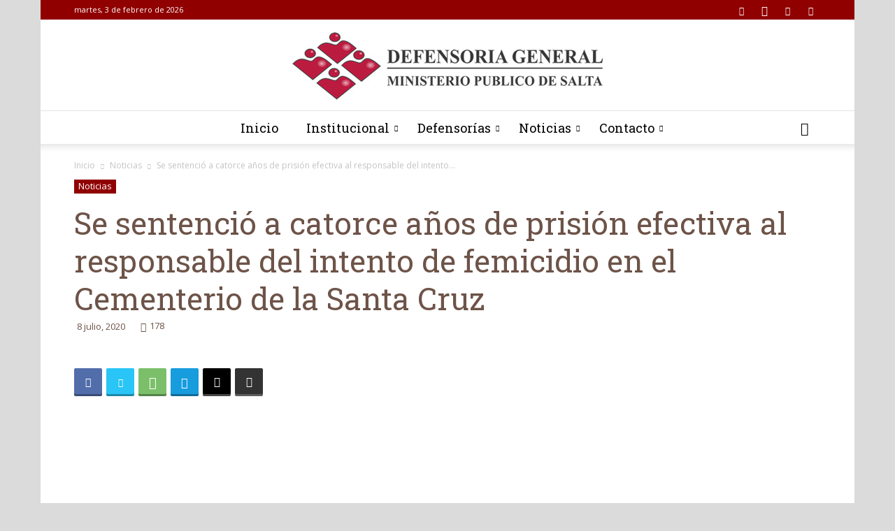

--- FILE ---
content_type: text/html; charset=UTF-8
request_url: https://mpdsalta.gob.ar/noticias/se-sentencio-a-catorce-anos-de-prision-efectiva-al-responsable-del-intento-de-femicidio-en-el-cementerio-de-la-santa-cruz-1964/
body_size: 23886
content:
<!doctype html >
<!--[if IE 8]>    <html class="ie8" lang="en"> <![endif]-->
<!--[if IE 9]>    <html class="ie9" lang="en"> <![endif]-->
<!--[if gt IE 8]><!--> <html lang="es-AR"> <!--<![endif]-->
<head>
    <title>Se sentenció a catorce años de prisión efectiva al responsable del intento de femicidio en el Cementerio de la Santa Cruz | Defensoria General - Ministerio P&uacute;blico de Salta</title>
    <meta charset="UTF-8" />
    <meta name="viewport" content="width=device-width, initial-scale=1.0">
    <link rel="pingback" href="https://mpdsalta.gov.ar/xmlrpc.php" />
    <meta name='robots' content='max-image-preview:large' />
<meta property="og:image" content="https://mpdsalta.gov.ar/wp-content/uploads/2024/07/logo-bookmarklet-120.png" /><link rel="icon" type="image/png" href="https://mpdsalta.gov.ar/wp-content/uploads/2024/07/logo-bookmarklet-76.png"><link rel="apple-touch-icon-precomposed" sizes="76x76" href="https://mpdsalta.gov.ar/wp-content/uploads/2024/07/logo-bookmarklet-76-1.png"/><link rel="apple-touch-icon-precomposed" sizes="120x120" href="https://mpdsalta.gov.ar/wp-content/uploads/2024/07/logo-bookmarklet-120.png"/><link rel="apple-touch-icon-precomposed" sizes="152x152" href="https://mpdsalta.gov.ar/wp-content/uploads/2024/07/logo-bookmarklet-152.png"/><link rel="apple-touch-icon-precomposed" sizes="114x114" href="https://mpdsalta.gov.ar/wp-content/uploads/2024/07/logo-bookmarklet-114.png"/><link rel="apple-touch-icon-precomposed" sizes="144x144" href="https://mpdsalta.gov.ar/wp-content/uploads/2024/07/logo-bookmarklet-144.png"/><link rel='dns-prefetch' href='//mpdsalta.gov.ar' />
<link rel='dns-prefetch' href='//www.googletagmanager.com' />
<link rel='dns-prefetch' href='//fonts.googleapis.com' />
<link rel="alternate" type="application/rss+xml" title="Defensoria General - Ministerio P&uacute;blico de Salta &raquo; Feed" href="https://mpdsalta.gov.ar/feed/" />
<link rel="alternate" type="application/rss+xml" title="Defensoria General - Ministerio P&uacute;blico de Salta &raquo; RSS de los comentarios" href="https://mpdsalta.gov.ar/comments/feed/" />
<link rel="alternate" type="application/rss+xml" title="Defensoria General - Ministerio P&uacute;blico de Salta &raquo; Se sentenció a catorce años de prisión efectiva al responsable del intento de femicidio en el Cementerio de la Santa Cruz RSS de los comentarios" href="https://mpdsalta.gov.ar/noticias/se-sentencio-a-catorce-anos-de-prision-efectiva-al-responsable-del-intento-de-femicidio-en-el-cementerio-de-la-santa-cruz-1964/feed/" />
<meta property="fb:app_id" content="506584150790486" />
<script type="text/javascript">
/* <![CDATA[ */
window._wpemojiSettings = {"baseUrl":"https:\/\/s.w.org\/images\/core\/emoji\/14.0.0\/72x72\/","ext":".png","svgUrl":"https:\/\/s.w.org\/images\/core\/emoji\/14.0.0\/svg\/","svgExt":".svg","source":{"concatemoji":"https:\/\/mpdsalta.gov.ar\/wp-includes\/js\/wp-emoji-release.min.js?ver=6.4.3"}};
/*! This file is auto-generated */
!function(i,n){var o,s,e;function c(e){try{var t={supportTests:e,timestamp:(new Date).valueOf()};sessionStorage.setItem(o,JSON.stringify(t))}catch(e){}}function p(e,t,n){e.clearRect(0,0,e.canvas.width,e.canvas.height),e.fillText(t,0,0);var t=new Uint32Array(e.getImageData(0,0,e.canvas.width,e.canvas.height).data),r=(e.clearRect(0,0,e.canvas.width,e.canvas.height),e.fillText(n,0,0),new Uint32Array(e.getImageData(0,0,e.canvas.width,e.canvas.height).data));return t.every(function(e,t){return e===r[t]})}function u(e,t,n){switch(t){case"flag":return n(e,"\ud83c\udff3\ufe0f\u200d\u26a7\ufe0f","\ud83c\udff3\ufe0f\u200b\u26a7\ufe0f")?!1:!n(e,"\ud83c\uddfa\ud83c\uddf3","\ud83c\uddfa\u200b\ud83c\uddf3")&&!n(e,"\ud83c\udff4\udb40\udc67\udb40\udc62\udb40\udc65\udb40\udc6e\udb40\udc67\udb40\udc7f","\ud83c\udff4\u200b\udb40\udc67\u200b\udb40\udc62\u200b\udb40\udc65\u200b\udb40\udc6e\u200b\udb40\udc67\u200b\udb40\udc7f");case"emoji":return!n(e,"\ud83e\udef1\ud83c\udffb\u200d\ud83e\udef2\ud83c\udfff","\ud83e\udef1\ud83c\udffb\u200b\ud83e\udef2\ud83c\udfff")}return!1}function f(e,t,n){var r="undefined"!=typeof WorkerGlobalScope&&self instanceof WorkerGlobalScope?new OffscreenCanvas(300,150):i.createElement("canvas"),a=r.getContext("2d",{willReadFrequently:!0}),o=(a.textBaseline="top",a.font="600 32px Arial",{});return e.forEach(function(e){o[e]=t(a,e,n)}),o}function t(e){var t=i.createElement("script");t.src=e,t.defer=!0,i.head.appendChild(t)}"undefined"!=typeof Promise&&(o="wpEmojiSettingsSupports",s=["flag","emoji"],n.supports={everything:!0,everythingExceptFlag:!0},e=new Promise(function(e){i.addEventListener("DOMContentLoaded",e,{once:!0})}),new Promise(function(t){var n=function(){try{var e=JSON.parse(sessionStorage.getItem(o));if("object"==typeof e&&"number"==typeof e.timestamp&&(new Date).valueOf()<e.timestamp+604800&&"object"==typeof e.supportTests)return e.supportTests}catch(e){}return null}();if(!n){if("undefined"!=typeof Worker&&"undefined"!=typeof OffscreenCanvas&&"undefined"!=typeof URL&&URL.createObjectURL&&"undefined"!=typeof Blob)try{var e="postMessage("+f.toString()+"("+[JSON.stringify(s),u.toString(),p.toString()].join(",")+"));",r=new Blob([e],{type:"text/javascript"}),a=new Worker(URL.createObjectURL(r),{name:"wpTestEmojiSupports"});return void(a.onmessage=function(e){c(n=e.data),a.terminate(),t(n)})}catch(e){}c(n=f(s,u,p))}t(n)}).then(function(e){for(var t in e)n.supports[t]=e[t],n.supports.everything=n.supports.everything&&n.supports[t],"flag"!==t&&(n.supports.everythingExceptFlag=n.supports.everythingExceptFlag&&n.supports[t]);n.supports.everythingExceptFlag=n.supports.everythingExceptFlag&&!n.supports.flag,n.DOMReady=!1,n.readyCallback=function(){n.DOMReady=!0}}).then(function(){return e}).then(function(){var e;n.supports.everything||(n.readyCallback(),(e=n.source||{}).concatemoji?t(e.concatemoji):e.wpemoji&&e.twemoji&&(t(e.twemoji),t(e.wpemoji)))}))}((window,document),window._wpemojiSettings);
/* ]]> */
</script>
<style id='wp-emoji-styles-inline-css' type='text/css'>

	img.wp-smiley, img.emoji {
		display: inline !important;
		border: none !important;
		box-shadow: none !important;
		height: 1em !important;
		width: 1em !important;
		margin: 0 0.07em !important;
		vertical-align: -0.1em !important;
		background: none !important;
		padding: 0 !important;
	}
</style>
<link rel='stylesheet' id='wp-block-library-css' href='https://mpdsalta.gov.ar/wp-includes/css/dist/block-library/style.min.css?ver=6.4.3' type='text/css' media='all' />
<style id='classic-theme-styles-inline-css' type='text/css'>
/*! This file is auto-generated */
.wp-block-button__link{color:#fff;background-color:#32373c;border-radius:9999px;box-shadow:none;text-decoration:none;padding:calc(.667em + 2px) calc(1.333em + 2px);font-size:1.125em}.wp-block-file__button{background:#32373c;color:#fff;text-decoration:none}
</style>
<style id='global-styles-inline-css' type='text/css'>
body{--wp--preset--color--black: #000000;--wp--preset--color--cyan-bluish-gray: #abb8c3;--wp--preset--color--white: #ffffff;--wp--preset--color--pale-pink: #f78da7;--wp--preset--color--vivid-red: #cf2e2e;--wp--preset--color--luminous-vivid-orange: #ff6900;--wp--preset--color--luminous-vivid-amber: #fcb900;--wp--preset--color--light-green-cyan: #7bdcb5;--wp--preset--color--vivid-green-cyan: #00d084;--wp--preset--color--pale-cyan-blue: #8ed1fc;--wp--preset--color--vivid-cyan-blue: #0693e3;--wp--preset--color--vivid-purple: #9b51e0;--wp--preset--gradient--vivid-cyan-blue-to-vivid-purple: linear-gradient(135deg,rgba(6,147,227,1) 0%,rgb(155,81,224) 100%);--wp--preset--gradient--light-green-cyan-to-vivid-green-cyan: linear-gradient(135deg,rgb(122,220,180) 0%,rgb(0,208,130) 100%);--wp--preset--gradient--luminous-vivid-amber-to-luminous-vivid-orange: linear-gradient(135deg,rgba(252,185,0,1) 0%,rgba(255,105,0,1) 100%);--wp--preset--gradient--luminous-vivid-orange-to-vivid-red: linear-gradient(135deg,rgba(255,105,0,1) 0%,rgb(207,46,46) 100%);--wp--preset--gradient--very-light-gray-to-cyan-bluish-gray: linear-gradient(135deg,rgb(238,238,238) 0%,rgb(169,184,195) 100%);--wp--preset--gradient--cool-to-warm-spectrum: linear-gradient(135deg,rgb(74,234,220) 0%,rgb(151,120,209) 20%,rgb(207,42,186) 40%,rgb(238,44,130) 60%,rgb(251,105,98) 80%,rgb(254,248,76) 100%);--wp--preset--gradient--blush-light-purple: linear-gradient(135deg,rgb(255,206,236) 0%,rgb(152,150,240) 100%);--wp--preset--gradient--blush-bordeaux: linear-gradient(135deg,rgb(254,205,165) 0%,rgb(254,45,45) 50%,rgb(107,0,62) 100%);--wp--preset--gradient--luminous-dusk: linear-gradient(135deg,rgb(255,203,112) 0%,rgb(199,81,192) 50%,rgb(65,88,208) 100%);--wp--preset--gradient--pale-ocean: linear-gradient(135deg,rgb(255,245,203) 0%,rgb(182,227,212) 50%,rgb(51,167,181) 100%);--wp--preset--gradient--electric-grass: linear-gradient(135deg,rgb(202,248,128) 0%,rgb(113,206,126) 100%);--wp--preset--gradient--midnight: linear-gradient(135deg,rgb(2,3,129) 0%,rgb(40,116,252) 100%);--wp--preset--font-size--small: 13px;--wp--preset--font-size--medium: 20px;--wp--preset--font-size--large: 36px;--wp--preset--font-size--x-large: 42px;--wp--preset--spacing--20: 0.44rem;--wp--preset--spacing--30: 0.67rem;--wp--preset--spacing--40: 1rem;--wp--preset--spacing--50: 1.5rem;--wp--preset--spacing--60: 2.25rem;--wp--preset--spacing--70: 3.38rem;--wp--preset--spacing--80: 5.06rem;--wp--preset--shadow--natural: 6px 6px 9px rgba(0, 0, 0, 0.2);--wp--preset--shadow--deep: 12px 12px 50px rgba(0, 0, 0, 0.4);--wp--preset--shadow--sharp: 6px 6px 0px rgba(0, 0, 0, 0.2);--wp--preset--shadow--outlined: 6px 6px 0px -3px rgba(255, 255, 255, 1), 6px 6px rgba(0, 0, 0, 1);--wp--preset--shadow--crisp: 6px 6px 0px rgba(0, 0, 0, 1);}:where(.is-layout-flex){gap: 0.5em;}:where(.is-layout-grid){gap: 0.5em;}body .is-layout-flow > .alignleft{float: left;margin-inline-start: 0;margin-inline-end: 2em;}body .is-layout-flow > .alignright{float: right;margin-inline-start: 2em;margin-inline-end: 0;}body .is-layout-flow > .aligncenter{margin-left: auto !important;margin-right: auto !important;}body .is-layout-constrained > .alignleft{float: left;margin-inline-start: 0;margin-inline-end: 2em;}body .is-layout-constrained > .alignright{float: right;margin-inline-start: 2em;margin-inline-end: 0;}body .is-layout-constrained > .aligncenter{margin-left: auto !important;margin-right: auto !important;}body .is-layout-constrained > :where(:not(.alignleft):not(.alignright):not(.alignfull)){max-width: var(--wp--style--global--content-size);margin-left: auto !important;margin-right: auto !important;}body .is-layout-constrained > .alignwide{max-width: var(--wp--style--global--wide-size);}body .is-layout-flex{display: flex;}body .is-layout-flex{flex-wrap: wrap;align-items: center;}body .is-layout-flex > *{margin: 0;}body .is-layout-grid{display: grid;}body .is-layout-grid > *{margin: 0;}:where(.wp-block-columns.is-layout-flex){gap: 2em;}:where(.wp-block-columns.is-layout-grid){gap: 2em;}:where(.wp-block-post-template.is-layout-flex){gap: 1.25em;}:where(.wp-block-post-template.is-layout-grid){gap: 1.25em;}.has-black-color{color: var(--wp--preset--color--black) !important;}.has-cyan-bluish-gray-color{color: var(--wp--preset--color--cyan-bluish-gray) !important;}.has-white-color{color: var(--wp--preset--color--white) !important;}.has-pale-pink-color{color: var(--wp--preset--color--pale-pink) !important;}.has-vivid-red-color{color: var(--wp--preset--color--vivid-red) !important;}.has-luminous-vivid-orange-color{color: var(--wp--preset--color--luminous-vivid-orange) !important;}.has-luminous-vivid-amber-color{color: var(--wp--preset--color--luminous-vivid-amber) !important;}.has-light-green-cyan-color{color: var(--wp--preset--color--light-green-cyan) !important;}.has-vivid-green-cyan-color{color: var(--wp--preset--color--vivid-green-cyan) !important;}.has-pale-cyan-blue-color{color: var(--wp--preset--color--pale-cyan-blue) !important;}.has-vivid-cyan-blue-color{color: var(--wp--preset--color--vivid-cyan-blue) !important;}.has-vivid-purple-color{color: var(--wp--preset--color--vivid-purple) !important;}.has-black-background-color{background-color: var(--wp--preset--color--black) !important;}.has-cyan-bluish-gray-background-color{background-color: var(--wp--preset--color--cyan-bluish-gray) !important;}.has-white-background-color{background-color: var(--wp--preset--color--white) !important;}.has-pale-pink-background-color{background-color: var(--wp--preset--color--pale-pink) !important;}.has-vivid-red-background-color{background-color: var(--wp--preset--color--vivid-red) !important;}.has-luminous-vivid-orange-background-color{background-color: var(--wp--preset--color--luminous-vivid-orange) !important;}.has-luminous-vivid-amber-background-color{background-color: var(--wp--preset--color--luminous-vivid-amber) !important;}.has-light-green-cyan-background-color{background-color: var(--wp--preset--color--light-green-cyan) !important;}.has-vivid-green-cyan-background-color{background-color: var(--wp--preset--color--vivid-green-cyan) !important;}.has-pale-cyan-blue-background-color{background-color: var(--wp--preset--color--pale-cyan-blue) !important;}.has-vivid-cyan-blue-background-color{background-color: var(--wp--preset--color--vivid-cyan-blue) !important;}.has-vivid-purple-background-color{background-color: var(--wp--preset--color--vivid-purple) !important;}.has-black-border-color{border-color: var(--wp--preset--color--black) !important;}.has-cyan-bluish-gray-border-color{border-color: var(--wp--preset--color--cyan-bluish-gray) !important;}.has-white-border-color{border-color: var(--wp--preset--color--white) !important;}.has-pale-pink-border-color{border-color: var(--wp--preset--color--pale-pink) !important;}.has-vivid-red-border-color{border-color: var(--wp--preset--color--vivid-red) !important;}.has-luminous-vivid-orange-border-color{border-color: var(--wp--preset--color--luminous-vivid-orange) !important;}.has-luminous-vivid-amber-border-color{border-color: var(--wp--preset--color--luminous-vivid-amber) !important;}.has-light-green-cyan-border-color{border-color: var(--wp--preset--color--light-green-cyan) !important;}.has-vivid-green-cyan-border-color{border-color: var(--wp--preset--color--vivid-green-cyan) !important;}.has-pale-cyan-blue-border-color{border-color: var(--wp--preset--color--pale-cyan-blue) !important;}.has-vivid-cyan-blue-border-color{border-color: var(--wp--preset--color--vivid-cyan-blue) !important;}.has-vivid-purple-border-color{border-color: var(--wp--preset--color--vivid-purple) !important;}.has-vivid-cyan-blue-to-vivid-purple-gradient-background{background: var(--wp--preset--gradient--vivid-cyan-blue-to-vivid-purple) !important;}.has-light-green-cyan-to-vivid-green-cyan-gradient-background{background: var(--wp--preset--gradient--light-green-cyan-to-vivid-green-cyan) !important;}.has-luminous-vivid-amber-to-luminous-vivid-orange-gradient-background{background: var(--wp--preset--gradient--luminous-vivid-amber-to-luminous-vivid-orange) !important;}.has-luminous-vivid-orange-to-vivid-red-gradient-background{background: var(--wp--preset--gradient--luminous-vivid-orange-to-vivid-red) !important;}.has-very-light-gray-to-cyan-bluish-gray-gradient-background{background: var(--wp--preset--gradient--very-light-gray-to-cyan-bluish-gray) !important;}.has-cool-to-warm-spectrum-gradient-background{background: var(--wp--preset--gradient--cool-to-warm-spectrum) !important;}.has-blush-light-purple-gradient-background{background: var(--wp--preset--gradient--blush-light-purple) !important;}.has-blush-bordeaux-gradient-background{background: var(--wp--preset--gradient--blush-bordeaux) !important;}.has-luminous-dusk-gradient-background{background: var(--wp--preset--gradient--luminous-dusk) !important;}.has-pale-ocean-gradient-background{background: var(--wp--preset--gradient--pale-ocean) !important;}.has-electric-grass-gradient-background{background: var(--wp--preset--gradient--electric-grass) !important;}.has-midnight-gradient-background{background: var(--wp--preset--gradient--midnight) !important;}.has-small-font-size{font-size: var(--wp--preset--font-size--small) !important;}.has-medium-font-size{font-size: var(--wp--preset--font-size--medium) !important;}.has-large-font-size{font-size: var(--wp--preset--font-size--large) !important;}.has-x-large-font-size{font-size: var(--wp--preset--font-size--x-large) !important;}
.wp-block-navigation a:where(:not(.wp-element-button)){color: inherit;}
:where(.wp-block-post-template.is-layout-flex){gap: 1.25em;}:where(.wp-block-post-template.is-layout-grid){gap: 1.25em;}
:where(.wp-block-columns.is-layout-flex){gap: 2em;}:where(.wp-block-columns.is-layout-grid){gap: 2em;}
.wp-block-pullquote{font-size: 1.5em;line-height: 1.6;}
</style>
<link rel='stylesheet' id='inf-font-awesome-css' href='https://mpdsalta.gov.ar/wp-content/plugins/post-slider-and-carousel/assets/css/font-awesome.min.css?ver=3.5.2' type='text/css' media='all' />
<link rel='stylesheet' id='owl-carousel-css' href='https://mpdsalta.gov.ar/wp-content/plugins/post-slider-and-carousel/assets/css/owl.carousel.min.css?ver=3.5.2' type='text/css' media='all' />
<link rel='stylesheet' id='psacp-public-style-css' href='https://mpdsalta.gov.ar/wp-content/plugins/post-slider-and-carousel/assets/css/psacp-public.min.css?ver=3.5.2' type='text/css' media='all' />
<link rel='stylesheet' id='td-plugin-multi-purpose-css' href='https://mpdsalta.gov.ar/wp-content/plugins/td-composer/td-multi-purpose/style.css?ver=3593e6198288cd1f8b28dc83dd3b8ada' type='text/css' media='all' />
<link rel='stylesheet' id='google-fonts-style-css' href='https://fonts.googleapis.com/css?family=Roboto+Slab%3A400%7CRaleway%3A400%7COpen+Sans%3A300italic%2C400%2C400italic%2C600%2C600italic%2C700%7CRoboto%3A300%2C400%2C400italic%2C500%2C500italic%2C700%2C900&#038;ver=8.8.2' type='text/css' media='all' />
<link rel='stylesheet' id='td-theme-css' href='https://mpdsalta.gov.ar/wp-content/themes/Newspaper2/style.css?ver=8.8.2' type='text/css' media='all' />
<link rel='stylesheet' id='td-theme-demo-style-css' href='https://mpdsalta.gov.ar/wp-content/themes/Newspaper2/includes/demos/cafe/demo_style.css?ver=8.8.2' type='text/css' media='all' />
<script type="text/javascript" src="https://mpdsalta.gov.ar/wp-includes/js/jquery/jquery.min.js?ver=3.7.1" id="jquery-core-js"></script>
<script type="text/javascript" src="https://mpdsalta.gov.ar/wp-includes/js/jquery/jquery-migrate.min.js?ver=3.4.1" id="jquery-migrate-js"></script>

<!-- Google Analytics snippet added by Site Kit -->
<script type="text/javascript" src="https://www.googletagmanager.com/gtag/js?id=GT-5TCZHHW" id="google_gtagjs-js" async></script>
<script type="text/javascript" id="google_gtagjs-js-after">
/* <![CDATA[ */
window.dataLayer = window.dataLayer || [];function gtag(){dataLayer.push(arguments);}
gtag('set', 'linker', {"domains":["mpdsalta.gov.ar"]} );
gtag("js", new Date());
gtag("set", "developer_id.dZTNiMT", true);
gtag("config", "GT-5TCZHHW");
/* ]]> */
</script>

<!-- End Google Analytics snippet added by Site Kit -->
<link rel="https://api.w.org/" href="https://mpdsalta.gov.ar/wp-json/" /><link rel="alternate" type="application/json" href="https://mpdsalta.gov.ar/wp-json/wp/v2/posts/1964" /><link rel="EditURI" type="application/rsd+xml" title="RSD" href="https://mpdsalta.gov.ar/xmlrpc.php?rsd" />
<meta name="generator" content="WordPress 6.4.3" />
<link rel="canonical" href="https://mpdsalta.gov.ar/noticias/se-sentencio-a-catorce-anos-de-prision-efectiva-al-responsable-del-intento-de-femicidio-en-el-cementerio-de-la-santa-cruz-1964/" />
<link rel='shortlink' href='https://mpdsalta.gov.ar/?p=1964' />
<link rel="alternate" type="application/json+oembed" href="https://mpdsalta.gov.ar/wp-json/oembed/1.0/embed?url=https%3A%2F%2Fmpdsalta.gov.ar%2Fnoticias%2Fse-sentencio-a-catorce-anos-de-prision-efectiva-al-responsable-del-intento-de-femicidio-en-el-cementerio-de-la-santa-cruz-1964%2F" />
<link rel="alternate" type="text/xml+oembed" href="https://mpdsalta.gov.ar/wp-json/oembed/1.0/embed?url=https%3A%2F%2Fmpdsalta.gov.ar%2Fnoticias%2Fse-sentencio-a-catorce-anos-de-prision-efectiva-al-responsable-del-intento-de-femicidio-en-el-cementerio-de-la-santa-cruz-1964%2F&#038;format=xml" />
			<!-- BNE Gallery Extended CSS -->
			<style type="text/css">
				
				/* == General Captions == */
				.bne-gallery-extended .caption-title,
				.bne-gallery-extended .caption-description {
					display: block;
				}
				.bne-gallery-extended .caption-title {
					font-weight: bold;
				}

				/* == Carousel == */
				.bne-gallery-carousel-wrapper {
					position: relative;
					height: 18em;
					margin: 50px auto;
				}
				.bne-gallery-carousel-wrapper .carousel-slider {
					height: 18em;
					width: 90%;
					margin: 0 auto;
					padding: 0;
					list-style: none;
				}
				@media only screen and (max-width:768px) {
					.bne-gallery-carousel-wrapper .carousel-slider {
						width: 75%;
					}
				}
				.bne-gallery-carousel-wrapper .slide {
					display: none; /* Will show via js */
				}
				.bne-gallery-carousel-wrapper .gallery-item img {
					padding: 0;
					border: none;
					box-shadow: none;
					border-radius: 0px;
				}
				.bne-gallery-carousel-wrapper .roundabout-moveable-item img {
					display: block;
					max-width: 100%;
					cursor: pointer;
				}
				.bne-gallery-carousel-wrapper .roundabout-nav a {
					position: absolute;
					display: block;
					width: 30px;
					height: 30px;
					z-index: 998;
					top: 50%;
					transform: translateY(-50%);
					color: #999;
					line-height: 30px;
					font-size: 25px;
					outline: 0;
					border: none;
					box-shadow: none;
				}
				.bne-gallery-carousel-wrapper .roundabout-nav a:hover,
				.bne-gallery-carousel-wrapper .roundabout-nav a:focus {
					color: #666
				}
				.bne-gallery-carousel-wrapper .roundabout-nav a.prev { 
					left: 5px; 
				}
				.bne-gallery-carousel-wrapper .roundabout-nav a.next { 
					right: 5px;
				}
				.bne-gallery-carousel-wrapper .roundabout-in-focus img { 
					cursor: auto;
				}
				.bne-gallery-carousel-wrapper .caption { 
					opacity: 0; 
					text-align: center; 
					padding: 8px; 
					font-size: 12px; 
					transition: opacity .3s ease;
				}
				.bne-gallery-carousel-wrapper .roundabout-in-focus .caption { 
					opacity: 1;
				}
				
				/* == Masonry == */
				.bne-gallery-masonry-wrapper { 
					margin-bottom: 10px;
				}
				.bne-gallery-masonry-wrapper .gallery-single {
					position: relative;
					padding: 0px;
					margin: 0px;
					margin-bottom: 5px;
					opacity: 0;
					transition: opacity 1s ease;
					overflow: hidden;
				}
				.bne-gallery-masonry-wrapper .gallery-single img {
					width: 100%;
					padding: 0;
					border: none;
					box-shadow: none;
					border-radius: 0px;
				}
				.bne-gallery-masonry-wrapper .caption-overlay {
					position: absolute;
					opacity: 0;
					left: 0;
					right: 0;
					height: 100%;					
					bottom: -100%;
					text-align: center;
					font-size: 14px;
					background: rgba(0, 0, 0, .6);
					transition: all .3s ease;
				}
				.bne-gallery-masonry-wrapper .gallery-single:hover .caption-overlay {
					opacity: 1;
					bottom: 0;
					height: 100%;					
				}
				.bne-gallery-masonry-wrapper .caption {
					position: absolute;
					top: 50%;
					bottom: auto;
					left: 0;
					right: 0;
					transform: translateY(-50%);
					padding: 5%;
					text-align: center;
					color: white;
				}

				/* == Loading Indicator == */
				.bne-gallery-loader {
					margin: 100px auto 0;
					width: 70px;
					text-align: center;
					position: absolute;
					left: 50%;
				}
				.bne-gallery-carousel-wrapper .bne-gallery-loader {
					margin: -25px -25px 0 0;
					position: absolute;
					top: 50%;
					right: 50%;
					z-index: 999;
				}
				.bne-gallery-loader > div {
					width: 18px;
					height: 18px;
					background-color: #333;
					border-radius: 100%;
					display: inline-block;
					-webkit-animation: bne-bouncedelay 1.4s infinite ease-in-out both;
					animation: bne-bouncedelay 1.4s infinite ease-in-out both;
				}
				.bne-gallery-loader .bounce1 {
					-webkit-animation-delay: -0.32s;
					animation-delay: -0.32s;
				}
				
				.bne-gallery-loader .bounce2 {
					-webkit-animation-delay: -0.16s;
					animation-delay: -0.16s;
				}
				@-webkit-keyframes bne-bouncedelay {
					0%, 80%, 100% { -webkit-transform: scale(0) }
					40% { -webkit-transform: scale(1.0) }
				}
				@keyframes bne-bouncedelay {
					0%, 80%, 100% { -webkit-transform: scale(0); transform: scale(0); } 
					40% { -webkit-transform: scale(1.0); transform: scale(1.0); }
				}
			</style>	
			<meta name="generator" content="Site Kit by Google 1.122.0" />			<script>
				window.tdwGlobal = {"adminUrl":"https:\/\/mpdsalta.gov.ar\/wp-admin\/","wpRestNonce":"f0ec78063d","wpRestUrl":"https:\/\/mpdsalta.gov.ar\/wp-json\/","permalinkStructure":"\/%category%\/%postname%-%post_id%\/"};
			</script>
			<!--[if lt IE 9]><script src="https://cdnjs.cloudflare.com/ajax/libs/html5shiv/3.7.3/html5shiv.js"></script><![endif]-->
    
<!-- JS generated by theme -->

<script>
    
    

	    var tdBlocksArray = []; //here we store all the items for the current page

	    //td_block class - each ajax block uses a object of this class for requests
	    function tdBlock() {
		    this.id = '';
		    this.block_type = 1; //block type id (1-234 etc)
		    this.atts = '';
		    this.td_column_number = '';
		    this.td_current_page = 1; //
		    this.post_count = 0; //from wp
		    this.found_posts = 0; //from wp
		    this.max_num_pages = 0; //from wp
		    this.td_filter_value = ''; //current live filter value
		    this.is_ajax_running = false;
		    this.td_user_action = ''; // load more or infinite loader (used by the animation)
		    this.header_color = '';
		    this.ajax_pagination_infinite_stop = ''; //show load more at page x
	    }


        // td_js_generator - mini detector
        (function(){
            var htmlTag = document.getElementsByTagName("html")[0];

	        if ( navigator.userAgent.indexOf("MSIE 10.0") > -1 ) {
                htmlTag.className += ' ie10';
            }

            if ( !!navigator.userAgent.match(/Trident.*rv\:11\./) ) {
                htmlTag.className += ' ie11';
            }

	        if ( navigator.userAgent.indexOf("Edge") > -1 ) {
                htmlTag.className += ' ieEdge';
            }

            if ( /(iPad|iPhone|iPod)/g.test(navigator.userAgent) ) {
                htmlTag.className += ' td-md-is-ios';
            }

            var user_agent = navigator.userAgent.toLowerCase();
            if ( user_agent.indexOf("android") > -1 ) {
                htmlTag.className += ' td-md-is-android';
            }

            if ( -1 !== navigator.userAgent.indexOf('Mac OS X')  ) {
                htmlTag.className += ' td-md-is-os-x';
            }

            if ( /chrom(e|ium)/.test(navigator.userAgent.toLowerCase()) ) {
               htmlTag.className += ' td-md-is-chrome';
            }

            if ( -1 !== navigator.userAgent.indexOf('Firefox') ) {
                htmlTag.className += ' td-md-is-firefox';
            }

            if ( -1 !== navigator.userAgent.indexOf('Safari') && -1 === navigator.userAgent.indexOf('Chrome') ) {
                htmlTag.className += ' td-md-is-safari';
            }

            if( -1 !== navigator.userAgent.indexOf('IEMobile') ){
                htmlTag.className += ' td-md-is-iemobile';
            }

        })();




        var tdLocalCache = {};

        ( function () {
            "use strict";

            tdLocalCache = {
                data: {},
                remove: function (resource_id) {
                    delete tdLocalCache.data[resource_id];
                },
                exist: function (resource_id) {
                    return tdLocalCache.data.hasOwnProperty(resource_id) && tdLocalCache.data[resource_id] !== null;
                },
                get: function (resource_id) {
                    return tdLocalCache.data[resource_id];
                },
                set: function (resource_id, cachedData) {
                    tdLocalCache.remove(resource_id);
                    tdLocalCache.data[resource_id] = cachedData;
                }
            };
        })();

    
    
var td_viewport_interval_list=[{"limitBottom":767,"sidebarWidth":228},{"limitBottom":1018,"sidebarWidth":300},{"limitBottom":1140,"sidebarWidth":324}];
var td_animation_stack_effect="type1";
var tds_animation_stack=true;
var td_animation_stack_specific_selectors=".entry-thumb, img[class*=\"wp-image-\"], a.td-sml-link-to-image > img";
var td_animation_stack_general_selectors=".td-animation-stack .entry-thumb, .post .entry-thumb, .post img[class*=\"wp-image-\"], .post a.td-sml-link-to-image > img";
var td_ajax_url="https:\/\/mpdsalta.gov.ar\/wp-admin\/admin-ajax.php?td_theme_name=Newspaper&v=8.8.2";
var td_get_template_directory_uri="https:\/\/mpdsalta.gov.ar\/wp-content\/themes\/Newspaper2";
var tds_snap_menu="smart_snap_always";
var tds_logo_on_sticky="show";
var tds_header_style="10";
var td_please_wait="Por favor espera...";
var td_email_user_pass_incorrect="Usuario o contrase\u00f1a incorrecta!";
var td_email_user_incorrect="Correo electr\u00f3nico o nombre de usuario incorrecto!";
var td_email_incorrect="Email incorrecto!";
var tds_more_articles_on_post_enable="";
var tds_more_articles_on_post_time_to_wait="";
var tds_more_articles_on_post_pages_distance_from_top=0;
var tds_theme_color_site_wide="#900000";
var tds_smart_sidebar="enabled";
var tdThemeName="Newspaper";
var td_magnific_popup_translation_tPrev="Previous (Left arrow key)";
var td_magnific_popup_translation_tNext="Next (Right arrow key)";
var td_magnific_popup_translation_tCounter="%curr% de %total%";
var td_magnific_popup_translation_ajax_tError="El contenido de %url% no pudo cargarse.";
var td_magnific_popup_translation_image_tError="La imagen #%curr% no pudo cargarse.";
var tdDateNamesI18n={"month_names":["enero","febrero","marzo","abril","mayo","junio","julio","agosto","septiembre","octubre","noviembre","diciembre"],"month_names_short":["Ene","Feb","Mar","Abr","May","Jun","Jul","Ago","Sep","Oct","Nov","Dic"],"day_names":["domingo","lunes","martes","mi\u00e9rcoles","jueves","viernes","s\u00e1bado"],"day_names_short":["dom","lun","mar","mi\u00e9","jue","vie","s\u00e1b"]};
var td_ad_background_click_link="";
var td_ad_background_click_target="";
</script>


<!-- Header style compiled by theme -->

<style>
    

body {
	background-color:#dbdbdb;
}
.td-header-wrap .black-menu .sf-menu > .current-menu-item > a,
    .td-header-wrap .black-menu .sf-menu > .current-menu-ancestor > a,
    .td-header-wrap .black-menu .sf-menu > .current-category-ancestor > a,
    .td-header-wrap .black-menu .sf-menu > li > a:hover,
    .td-header-wrap .black-menu .sf-menu > .sfHover > a,
    .td-header-style-12 .td-header-menu-wrap-full,
    .sf-menu > .current-menu-item > a:after,
    .sf-menu > .current-menu-ancestor > a:after,
    .sf-menu > .current-category-ancestor > a:after,
    .sf-menu > li:hover > a:after,
    .sf-menu > .sfHover > a:after,
    .td-header-style-12 .td-affix,
    .header-search-wrap .td-drop-down-search:after,
    .header-search-wrap .td-drop-down-search .btn:hover,
    input[type=submit]:hover,
    .td-read-more a,
    .td-post-category:hover,
    .td-grid-style-1.td-hover-1 .td-big-grid-post:hover .td-post-category,
    .td-grid-style-5.td-hover-1 .td-big-grid-post:hover .td-post-category,
    .td_top_authors .td-active .td-author-post-count,
    .td_top_authors .td-active .td-author-comments-count,
    .td_top_authors .td_mod_wrap:hover .td-author-post-count,
    .td_top_authors .td_mod_wrap:hover .td-author-comments-count,
    .td-404-sub-sub-title a:hover,
    .td-search-form-widget .wpb_button:hover,
    .td-rating-bar-wrap div,
    .td_category_template_3 .td-current-sub-category,
    .dropcap,
    .td_wrapper_video_playlist .td_video_controls_playlist_wrapper,
    .wpb_default,
    .wpb_default:hover,
    .td-left-smart-list:hover,
    .td-right-smart-list:hover,
    .woocommerce-checkout .woocommerce input.button:hover,
    .woocommerce-page .woocommerce a.button:hover,
    .woocommerce-account div.woocommerce .button:hover,
    #bbpress-forums button:hover,
    .bbp_widget_login .button:hover,
    .td-footer-wrapper .td-post-category,
    .td-footer-wrapper .widget_product_search input[type="submit"]:hover,
    .woocommerce .product a.button:hover,
    .woocommerce .product #respond input#submit:hover,
    .woocommerce .checkout input#place_order:hover,
    .woocommerce .woocommerce.widget .button:hover,
    .single-product .product .summary .cart .button:hover,
    .woocommerce-cart .woocommerce table.cart .button:hover,
    .woocommerce-cart .woocommerce .shipping-calculator-form .button:hover,
    .td-next-prev-wrap a:hover,
    .td-load-more-wrap a:hover,
    .td-post-small-box a:hover,
    .page-nav .current,
    .page-nav:first-child > div,
    .td_category_template_8 .td-category-header .td-category a.td-current-sub-category,
    .td_category_template_4 .td-category-siblings .td-category a:hover,
    #bbpress-forums .bbp-pagination .current,
    #bbpress-forums #bbp-single-user-details #bbp-user-navigation li.current a,
    .td-theme-slider:hover .slide-meta-cat a,
    a.vc_btn-black:hover,
    .td-trending-now-wrapper:hover .td-trending-now-title,
    .td-scroll-up,
    .td-smart-list-button:hover,
    .td-weather-information:before,
    .td-weather-week:before,
    .td_block_exchange .td-exchange-header:before,
    .td_block_big_grid_9.td-grid-style-1 .td-post-category,
    .td_block_big_grid_9.td-grid-style-5 .td-post-category,
    .td-grid-style-6.td-hover-1 .td-module-thumb:after,
    .td-pulldown-syle-2 .td-subcat-dropdown ul:after,
    .td_block_template_9 .td-block-title:after,
    .td_block_template_15 .td-block-title:before,
    div.wpforms-container .wpforms-form div.wpforms-submit-container button[type=submit] {
        background-color: #900000;
    }

    .td_block_template_4 .td-related-title .td-cur-simple-item:before {
        border-color: #900000 transparent transparent transparent !important;
    }

    .woocommerce .woocommerce-message .button:hover,
    .woocommerce .woocommerce-error .button:hover,
    .woocommerce .woocommerce-info .button:hover {
        background-color: #900000 !important;
    }
    
    
    .td_block_template_4 .td-related-title .td-cur-simple-item,
    .td_block_template_3 .td-related-title .td-cur-simple-item,
    .td_block_template_9 .td-related-title:after {
        background-color: #900000;
    }

    .woocommerce .product .onsale,
    .woocommerce.widget .ui-slider .ui-slider-handle {
        background: none #900000;
    }

    .woocommerce.widget.widget_layered_nav_filters ul li a {
        background: none repeat scroll 0 0 #900000 !important;
    }

    a,
    cite a:hover,
    .td_mega_menu_sub_cats .cur-sub-cat,
    .td-mega-span h3 a:hover,
    .td_mod_mega_menu:hover .entry-title a,
    .header-search-wrap .result-msg a:hover,
    .td-header-top-menu .td-drop-down-search .td_module_wrap:hover .entry-title a,
    .td-header-top-menu .td-icon-search:hover,
    .td-header-wrap .result-msg a:hover,
    .top-header-menu li a:hover,
    .top-header-menu .current-menu-item > a,
    .top-header-menu .current-menu-ancestor > a,
    .top-header-menu .current-category-ancestor > a,
    .td-social-icon-wrap > a:hover,
    .td-header-sp-top-widget .td-social-icon-wrap a:hover,
    .td-page-content blockquote p,
    .td-post-content blockquote p,
    .mce-content-body blockquote p,
    .comment-content blockquote p,
    .wpb_text_column blockquote p,
    .td_block_text_with_title blockquote p,
    .td_module_wrap:hover .entry-title a,
    .td-subcat-filter .td-subcat-list a:hover,
    .td-subcat-filter .td-subcat-dropdown a:hover,
    .td_quote_on_blocks,
    .dropcap2,
    .dropcap3,
    .td_top_authors .td-active .td-authors-name a,
    .td_top_authors .td_mod_wrap:hover .td-authors-name a,
    .td-post-next-prev-content a:hover,
    .author-box-wrap .td-author-social a:hover,
    .td-author-name a:hover,
    .td-author-url a:hover,
    .td_mod_related_posts:hover h3 > a,
    .td-post-template-11 .td-related-title .td-related-left:hover,
    .td-post-template-11 .td-related-title .td-related-right:hover,
    .td-post-template-11 .td-related-title .td-cur-simple-item,
    .td-post-template-11 .td_block_related_posts .td-next-prev-wrap a:hover,
    .comment-reply-link:hover,
    .logged-in-as a:hover,
    #cancel-comment-reply-link:hover,
    .td-search-query,
    .td-category-header .td-pulldown-category-filter-link:hover,
    .td-category-siblings .td-subcat-dropdown a:hover,
    .td-category-siblings .td-subcat-dropdown a.td-current-sub-category,
    .widget a:hover,
    .td_wp_recentcomments a:hover,
    .archive .widget_archive .current,
    .archive .widget_archive .current a,
    .widget_calendar tfoot a:hover,
    .woocommerce a.added_to_cart:hover,
    .woocommerce-account .woocommerce-MyAccount-navigation a:hover,
    #bbpress-forums li.bbp-header .bbp-reply-content span a:hover,
    #bbpress-forums .bbp-forum-freshness a:hover,
    #bbpress-forums .bbp-topic-freshness a:hover,
    #bbpress-forums .bbp-forums-list li a:hover,
    #bbpress-forums .bbp-forum-title:hover,
    #bbpress-forums .bbp-topic-permalink:hover,
    #bbpress-forums .bbp-topic-started-by a:hover,
    #bbpress-forums .bbp-topic-started-in a:hover,
    #bbpress-forums .bbp-body .super-sticky li.bbp-topic-title .bbp-topic-permalink,
    #bbpress-forums .bbp-body .sticky li.bbp-topic-title .bbp-topic-permalink,
    .widget_display_replies .bbp-author-name,
    .widget_display_topics .bbp-author-name,
    .footer-text-wrap .footer-email-wrap a,
    .td-subfooter-menu li a:hover,
    .footer-social-wrap a:hover,
    a.vc_btn-black:hover,
    .td-smart-list-dropdown-wrap .td-smart-list-button:hover,
    .td_module_17 .td-read-more a:hover,
    .td_module_18 .td-read-more a:hover,
    .td_module_19 .td-post-author-name a:hover,
    .td-instagram-user a,
    .td-pulldown-syle-2 .td-subcat-dropdown:hover .td-subcat-more span,
    .td-pulldown-syle-2 .td-subcat-dropdown:hover .td-subcat-more i,
    .td-pulldown-syle-3 .td-subcat-dropdown:hover .td-subcat-more span,
    .td-pulldown-syle-3 .td-subcat-dropdown:hover .td-subcat-more i,
    .td-block-title-wrap .td-wrapper-pulldown-filter .td-pulldown-filter-display-option:hover,
    .td-block-title-wrap .td-wrapper-pulldown-filter .td-pulldown-filter-display-option:hover i,
    .td-block-title-wrap .td-wrapper-pulldown-filter .td-pulldown-filter-link:hover,
    .td-block-title-wrap .td-wrapper-pulldown-filter .td-pulldown-filter-item .td-cur-simple-item,
    .td_block_template_2 .td-related-title .td-cur-simple-item,
    .td_block_template_5 .td-related-title .td-cur-simple-item,
    .td_block_template_6 .td-related-title .td-cur-simple-item,
    .td_block_template_7 .td-related-title .td-cur-simple-item,
    .td_block_template_8 .td-related-title .td-cur-simple-item,
    .td_block_template_9 .td-related-title .td-cur-simple-item,
    .td_block_template_10 .td-related-title .td-cur-simple-item,
    .td_block_template_11 .td-related-title .td-cur-simple-item,
    .td_block_template_12 .td-related-title .td-cur-simple-item,
    .td_block_template_13 .td-related-title .td-cur-simple-item,
    .td_block_template_14 .td-related-title .td-cur-simple-item,
    .td_block_template_15 .td-related-title .td-cur-simple-item,
    .td_block_template_16 .td-related-title .td-cur-simple-item,
    .td_block_template_17 .td-related-title .td-cur-simple-item,
    .td-theme-wrap .sf-menu ul .td-menu-item > a:hover,
    .td-theme-wrap .sf-menu ul .sfHover > a,
    .td-theme-wrap .sf-menu ul .current-menu-ancestor > a,
    .td-theme-wrap .sf-menu ul .current-category-ancestor > a,
    .td-theme-wrap .sf-menu ul .current-menu-item > a,
    .td_outlined_btn {
        color: #900000;
    }

    a.vc_btn-black.vc_btn_square_outlined:hover,
    a.vc_btn-black.vc_btn_outlined:hover,
    .td-mega-menu-page .wpb_content_element ul li a:hover,
    .td-theme-wrap .td-aj-search-results .td_module_wrap:hover .entry-title a,
    .td-theme-wrap .header-search-wrap .result-msg a:hover {
        color: #900000 !important;
    }

    .td-next-prev-wrap a:hover,
    .td-load-more-wrap a:hover,
    .td-post-small-box a:hover,
    .page-nav .current,
    .page-nav:first-child > div,
    .td_category_template_8 .td-category-header .td-category a.td-current-sub-category,
    .td_category_template_4 .td-category-siblings .td-category a:hover,
    #bbpress-forums .bbp-pagination .current,
    .post .td_quote_box,
    .page .td_quote_box,
    a.vc_btn-black:hover,
    .td_block_template_5 .td-block-title > *,
    .td_outlined_btn {
        border-color: #900000;
    }

    .td_wrapper_video_playlist .td_video_currently_playing:after {
        border-color: #900000 !important;
    }

    .header-search-wrap .td-drop-down-search:before {
        border-color: transparent transparent #900000 transparent;
    }

    .block-title > span,
    .block-title > a,
    .block-title > label,
    .widgettitle,
    .widgettitle:after,
    .td-trending-now-title,
    .td-trending-now-wrapper:hover .td-trending-now-title,
    .wpb_tabs li.ui-tabs-active a,
    .wpb_tabs li:hover a,
    .vc_tta-container .vc_tta-color-grey.vc_tta-tabs-position-top.vc_tta-style-classic .vc_tta-tabs-container .vc_tta-tab.vc_active > a,
    .vc_tta-container .vc_tta-color-grey.vc_tta-tabs-position-top.vc_tta-style-classic .vc_tta-tabs-container .vc_tta-tab:hover > a,
    .td_block_template_1 .td-related-title .td-cur-simple-item,
    .woocommerce .product .products h2:not(.woocommerce-loop-product__title),
    .td-subcat-filter .td-subcat-dropdown:hover .td-subcat-more, 
    .td_3D_btn,
    .td_shadow_btn,
    .td_default_btn,
    .td_round_btn, 
    .td_outlined_btn:hover {
    	background-color: #900000;
    }

    .woocommerce div.product .woocommerce-tabs ul.tabs li.active {
    	background-color: #900000 !important;
    }

    .block-title,
    .td_block_template_1 .td-related-title,
    .wpb_tabs .wpb_tabs_nav,
    .vc_tta-container .vc_tta-color-grey.vc_tta-tabs-position-top.vc_tta-style-classic .vc_tta-tabs-container,
    .woocommerce div.product .woocommerce-tabs ul.tabs:before {
        border-color: #900000;
    }
    .td_block_wrap .td-subcat-item a.td-cur-simple-item {
	    color: #900000;
	}


    
    .td-grid-style-4 .entry-title
    {
        background-color: rgba(144, 0, 0, 0.7);
    }

    
    .block-title > span,
    .block-title > span > a,
    .block-title > a,
    .block-title > label,
    .widgettitle,
    .widgettitle:after,
    .td-trending-now-title,
    .td-trending-now-wrapper:hover .td-trending-now-title,
    .wpb_tabs li.ui-tabs-active a,
    .wpb_tabs li:hover a,
    .vc_tta-container .vc_tta-color-grey.vc_tta-tabs-position-top.vc_tta-style-classic .vc_tta-tabs-container .vc_tta-tab.vc_active > a,
    .vc_tta-container .vc_tta-color-grey.vc_tta-tabs-position-top.vc_tta-style-classic .vc_tta-tabs-container .vc_tta-tab:hover > a,
    .td_block_template_1 .td-related-title .td-cur-simple-item,
    .woocommerce .product .products h2:not(.woocommerce-loop-product__title),
    .td-subcat-filter .td-subcat-dropdown:hover .td-subcat-more,
    .td-weather-information:before,
    .td-weather-week:before,
    .td_block_exchange .td-exchange-header:before,
    .td-theme-wrap .td_block_template_3 .td-block-title > *,
    .td-theme-wrap .td_block_template_4 .td-block-title > *,
    .td-theme-wrap .td_block_template_7 .td-block-title > *,
    .td-theme-wrap .td_block_template_9 .td-block-title:after,
    .td-theme-wrap .td_block_template_10 .td-block-title::before,
    .td-theme-wrap .td_block_template_11 .td-block-title::before,
    .td-theme-wrap .td_block_template_11 .td-block-title::after,
    .td-theme-wrap .td_block_template_14 .td-block-title,
    .td-theme-wrap .td_block_template_15 .td-block-title:before,
    .td-theme-wrap .td_block_template_17 .td-block-title:before {
        background-color: #900000;
    }

    .woocommerce div.product .woocommerce-tabs ul.tabs li.active {
    	background-color: #900000 !important;
    }

    .block-title,
    .td_block_template_1 .td-related-title,
    .wpb_tabs .wpb_tabs_nav,
    .vc_tta-container .vc_tta-color-grey.vc_tta-tabs-position-top.vc_tta-style-classic .vc_tta-tabs-container,
    .woocommerce div.product .woocommerce-tabs ul.tabs:before,
    .td-theme-wrap .td_block_template_5 .td-block-title > *,
    .td-theme-wrap .td_block_template_17 .td-block-title,
    .td-theme-wrap .td_block_template_17 .td-block-title::before {
        border-color: #900000;
    }

    .td-theme-wrap .td_block_template_4 .td-block-title > *:before,
    .td-theme-wrap .td_block_template_17 .td-block-title::after {
        border-color: #900000 transparent transparent transparent;
    }
    
    .td-theme-wrap .td_block_template_4 .td-related-title .td-cur-simple-item:before {
        border-color: #900000 transparent transparent transparent !important;
    }

    
    .td-header-wrap .td-header-top-menu-full,
    .td-header-wrap .top-header-menu .sub-menu {
        background-color: #900000;
    }
    .td-header-style-8 .td-header-top-menu-full {
        background-color: transparent;
    }
    .td-header-style-8 .td-header-top-menu-full .td-header-top-menu {
        background-color: #900000;
        padding-left: 15px;
        padding-right: 15px;
    }

    .td-header-wrap .td-header-top-menu-full .td-header-top-menu,
    .td-header-wrap .td-header-top-menu-full {
        border-bottom: none;
    }


    
    .td-header-top-menu,
    .td-header-top-menu a,
    .td-header-wrap .td-header-top-menu-full .td-header-top-menu,
    .td-header-wrap .td-header-top-menu-full a,
    .td-header-style-8 .td-header-top-menu,
    .td-header-style-8 .td-header-top-menu a,
    .td-header-top-menu .td-drop-down-search .entry-title a {
        color: #ffffff;
    }

    
    .td-header-wrap .td-header-sp-top-widget .td-icon-font,
    .td-header-style-7 .td-header-top-menu .td-social-icon-wrap .td-icon-font {
        color: #ffffff;
    }

    
    .td-header-wrap .td-header-sp-top-widget i.td-icon-font:hover {
        color: #ddbebe;
    }


    
    .td-menu-background:before,
    .td-search-background:before {
        background: rgba(0,0,0,0.7);
        background: -moz-linear-gradient(top, rgba(0,0,0,0.7) 0%, rgba(0,0,0,0.8) 100%);
        background: -webkit-gradient(left top, left bottom, color-stop(0%, rgba(0,0,0,0.7)), color-stop(100%, rgba(0,0,0,0.8)));
        background: -webkit-linear-gradient(top, rgba(0,0,0,0.7) 0%, rgba(0,0,0,0.8) 100%);
        background: -o-linear-gradient(top, rgba(0,0,0,0.7) 0%, @mobileu_gradient_two_mob 100%);
        background: -ms-linear-gradient(top, rgba(0,0,0,0.7) 0%, rgba(0,0,0,0.8) 100%);
        background: linear-gradient(to bottom, rgba(0,0,0,0.7) 0%, rgba(0,0,0,0.8) 100%);
        filter: progid:DXImageTransform.Microsoft.gradient( startColorstr='rgba(0,0,0,0.7)', endColorstr='rgba(0,0,0,0.8)', GradientType=0 );
    }

    
    .td-mobile-content .current-menu-item > a,
    .td-mobile-content .current-menu-ancestor > a,
    .td-mobile-content .current-category-ancestor > a,
    #td-mobile-nav .td-menu-login-section a:hover,
    #td-mobile-nav .td-register-section a:hover,
    #td-mobile-nav .td-menu-socials-wrap a:hover i,
    .td-search-close a:hover i {
        color: #eaa133;
    }

    
    .mfp-content .td-login-button:active,
    .mfp-content .td-login-button:hover {
        background-color: #eaa133;
    }
    
    .white-popup-block:after {
        background: rgba(42, 128, 203, 0.8);
        background: -moz-linear-gradient(45deg, rgba(42, 128, 203, 0.8) 0%, rgba(38,134,146,0.8) 100%);
        background: -webkit-gradient(left bottom, right top, color-stop(0%, rgba(42, 128, 203, 0.8)), color-stop(100%, rgba(38,134,146,0.8)));
        background: -webkit-linear-gradient(45deg, rgba(42, 128, 203, 0.8) 0%, rgba(38,134,146,0.8) 100%);
        background: -o-linear-gradient(45deg, rgba(42, 128, 203, 0.8) 0%, rgba(38,134,146,0.8) 100%);
        background: -ms-linear-gradient(45deg, rgba(42, 128, 203, 0.8) 0%, rgba(38,134,146,0.8) 100%);
        background: linear-gradient(45deg, rgba(42, 128, 203, 0.8) 0%, rgba(38,134,146,0.8) 100%);
        filter: progid:DXImageTransform.Microsoft.gradient( startColorstr='rgba(42, 128, 203, 0.8)', endColorstr='rgba(38,134,146,0.8)', GradientType=0 );
    }


    
    .td-footer-wrapper,
    .td-footer-wrapper .td_block_template_7 .td-block-title > *,
    .td-footer-wrapper .td_block_template_17 .td-block-title,
    .td-footer-wrapper .td-block-title-wrap .td-wrapper-pulldown-filter {
        background-color: #30251f;
    }

    
    .td-sub-footer-container {
        background-color: #0a0a0a;
    }

    
    .td-sub-footer-container,
    .td-subfooter-menu li a {
        color: #ffffff;
    }

    
    .td-module-meta-info .td-post-author-name a {
    	color: #6d5348;
    }

    
    .td-post-content h1,
    .td-post-content h2,
    .td-post-content h3,
    .td-post-content h4,
    .td-post-content h5,
    .td-post-content h6 {
    	color: #900000;
    }

    
    .td-page-header h1,
    .td-page-title,
    .woocommerce-page .page-title {
    	color: #900000;
    }

    
    .td-page-content h1,
    .td-page-content h2,
    .td-page-content h3,
    .td-page-content h4,
    .td-page-content h5,
    .td-page-content h6 {
    	color: #900000;
    }

    .td-page-content .widgettitle {
        color: #fff;
    }



    
    .td-footer-wrapper::before {
        background-size: cover;
    }

    
    .td-menu-background,
    .td-search-background {
        background-image: url('http://curaca.com.ar/demo/wp-content/uploads/2020/07/logo-pie-300x88.png');
    }

    
    .white-popup-block:before {
        background-image: url('http://mpdsalta.gov.ar/wp-content/uploads/2021/01/photo-1444580095174-f8b1c5039db7.jpg');
    }

    
    .white-popup-block:before {
        background-position: center center;
    }

    
    ul.sf-menu > .td-menu-item > a,
    .td-theme-wrap .td-header-menu-social {
        font-family:"Roboto Slab";
	font-size:18px;
	font-weight:normal;
	text-transform:none;
	
    }
    
    .sf-menu ul .td-menu-item a {
        font-family:"Roboto Slab";
	font-size:16px;
	
    }
	
    .td_mod_mega_menu .item-details a {
        font-family:"Roboto Slab";
	font-size:14px;
	
    }
    
    .td_mega_menu_sub_cats .block-mega-child-cats a {
        font-family:"Roboto Slab";
	font-size:16px;
	font-weight:normal;
	
    }
    
    .td-mobile-content .td-mobile-main-menu > li > a {
        font-family:"Roboto Slab";
	
    }
    
    .td-mobile-content .sub-menu a {
        font-family:"Roboto Slab";
	font-size:14px;
	
    }
    
    .block-title > span,
    .block-title > a,
    .widgettitle,
    .td-trending-now-title,
    .wpb_tabs li a,
    .vc_tta-container .vc_tta-color-grey.vc_tta-tabs-position-top.vc_tta-style-classic .vc_tta-tabs-container .vc_tta-tab > a,
    .td-theme-wrap .td-related-title a,
    .woocommerce div.product .woocommerce-tabs ul.tabs li a,
    .woocommerce .product .products h2:not(.woocommerce-loop-product__title),
    .td-theme-wrap .td-block-title {
        font-family:"Roboto Slab";
	font-size:18px;
	font-weight:normal;
	
    }
    
    .td-excerpt,
    .td_module_14 .td-excerpt {
        font-size:13px;
	
    }


	
	.td_module_wrap .td-module-title {
		font-family:"Roboto Slab";
	
	}
     
	.td_block_trending_now .entry-title,
	.td-theme-slider .td-module-title,
    .td-big-grid-post .entry-title {
		font-family:"Roboto Slab";
	
	}
    
    .td_module_mx7 .td-module-title {
    	font-size:18px;
	
    }
    
	.post .td-post-header .entry-title {
		font-family:"Roboto Slab";
	
	}
    
    .td-post-content h1 {
        font-family:"Roboto Slab";
	
    }
    
    .td-post-content h2 {
        font-family:"Roboto Slab";
	
    }
    
    .td-post-content h3 {
        font-family:"Roboto Slab";
	
    }
    
    .td-post-content h4 {
        font-family:"Roboto Slab";
	
    }
    
    .td-post-content h5 {
        font-family:"Roboto Slab";
	
    }
    
    .post .td-category a {
        font-size:13px;
	
    }
    
    .post header .td-post-author-name,
    .post header .td-post-author-name a {
        font-size:13px;
	
    }
    
    .post header .td-post-date .entry-date {
        font-size:13px;
	
    }
    
    .post header .td-post-views span,
    .post header .td-post-comments {
        font-size:13px;
	
    }
    
    .td_block_related_posts .entry-title a {
        font-family:"Roboto Slab";
	font-size:14px;
	
    }
    
    .td-page-title,
    .woocommerce-page .page-title,
    .td-category-title-holder .td-page-title {
    	font-family:"Roboto Slab";
	
    }
    
    .td-page-content h1,
    .wpb_text_column h1 {
    	font-family:"Roboto Slab";
	
    }
    
    .td-page-content h2,
    .wpb_text_column h2 {
    	font-family:"Roboto Slab";
	
    }
    
    .td-page-content h3,
    .wpb_text_column h3 {
    	font-family:"Roboto Slab";
	
    }
    
    .td-page-content h4,
    .wpb_text_column h4 {
    	font-family:"Roboto Slab";
	
    }
    
    .td-page-content h5,
    .wpb_text_column h5 {
    	font-family:"Roboto Slab";
	
    }
    
    .td-page-content h6,
    .wpb_text_column h6 {
    	font-family:"Roboto Slab";
	
    }




    
    .widget_archive a,
    .widget_calendar,
    .widget_categories a,
    .widget_nav_menu a,
    .widget_meta a,
    .widget_pages a,
    .widget_recent_comments a,
    .widget_recent_entries a,
    .widget_text .textwidget,
    .widget_tag_cloud a,
    .widget_search input,
    .woocommerce .product-categories a,
    .widget_display_forums a,
    .widget_display_replies a,
    .widget_display_topics a,
    .widget_display_views a,
    .widget_display_stats {
    	font-family:Raleway;
	font-size:14px;
	line-height:18px;
	font-weight:bold;
	
    }



/* Style generated by theme for demo: cafe */

.td-cafe .td-header-style-10 .sf-menu > li > a:hover,
		 .td-cafe .td-header-style-10 .sf-menu > .sfHover > a,
		 .td-cafe .td-header-style-10 .sf-menu > .current-menu-item > a,
		 .td-cafe .td-header-style-10 .sf-menu > .current-menu-ancestor > a,
		 .td-cafe .td-header-style-10 .sf-menu > .current-category-ancestor > a
		 .td-cafe .td-module-meta-info .td-post-author-name a:hover,
		 .td-cafe .td-module-meta-info .td-post-comments i:hover,
		 .td-cafe .author-box-wrap .td-author-name a:hover,
		 .td-cafe .author-box-wrap .td-author-social i:hover,
		 .td-cafe .td-footer-wrapper .widget a:hover  {
		 	color: #900000;
		 }

		 .td-cafe .td-module-comments a,
		 .td-cafe .td-post-category,
		 .td-cafe .td-menu-summary .wpb_single_image:before,
		 .td-cafe .td-menu-summary .wpb_heading:before,
		 .td-cafe .td-menu-products .td-menu-images .wpb_heading:before,
		 .td-cafe .td-ss-main-sidebar .td-search-form-widget input[type=submit],
		 .td-cafe .comment-respond input[type=submit],
		 .td-cafe .td-post-header .td-category a {
		    background-color: #900000;
  		 }

	    .td-cafe .td-module-comments a:after {
			border-color: #900000 transparent transparent transparent;
	    }
</style>

<script type="application/ld+json">
                        {
                            "@context": "http://schema.org",
                            "@type": "BreadcrumbList",
                            "itemListElement": [{
                            "@type": "ListItem",
                            "position": 1,
                                "item": {
                                "@type": "WebSite",
                                "@id": "https://mpdsalta.gov.ar/",
                                "name": "Inicio"                                               
                            }
                        },{
                            "@type": "ListItem",
                            "position": 2,
                                "item": {
                                "@type": "WebPage",
                                "@id": "https://mpdsalta.gov.ar/category/noticias/",
                                "name": "Noticias"
                            }
                        },{
                            "@type": "ListItem",
                            "position": 3,
                                "item": {
                                "@type": "WebPage",
                                "@id": "https://mpdsalta.gov.ar/noticias/se-sentencio-a-catorce-anos-de-prision-efectiva-al-responsable-del-intento-de-femicidio-en-el-cementerio-de-la-santa-cruz-1964/",
                                "name": "Se sentenció a catorce años de prisión efectiva al responsable del intento..."                                
                            }
                        }    ]
                        }
                       </script><link rel="icon" href="https://mpdsalta.gov.ar/wp-content/uploads/2020/07/cropped-Logo-MPD-1-32x32.jpg" sizes="32x32" />
<link rel="icon" href="https://mpdsalta.gov.ar/wp-content/uploads/2020/07/cropped-Logo-MPD-1-192x192.jpg" sizes="192x192" />
<link rel="apple-touch-icon" href="https://mpdsalta.gov.ar/wp-content/uploads/2020/07/cropped-Logo-MPD-1-180x180.jpg" />
<meta name="msapplication-TileImage" content="https://mpdsalta.gov.ar/wp-content/uploads/2020/07/cropped-Logo-MPD-1-270x270.jpg" />

<!-- Button style compiled by theme -->

<style>
    .tdm-menu-active-style3 .tdm-header.td-header-wrap .sf-menu > .current-category-ancestor > a,
                .tdm-menu-active-style3 .tdm-header.td-header-wrap .sf-menu > .current-menu-ancestor > a,
                .tdm-menu-active-style3 .tdm-header.td-header-wrap .sf-menu > .current-menu-item > a,
                .tdm-menu-active-style3 .tdm-header.td-header-wrap .sf-menu > .sfHover > a,
                .tdm-menu-active-style3 .tdm-header.td-header-wrap .sf-menu > li > a:hover,
                .tdm_block_column_content:hover .tdm-col-content-title-url .tdm-title,
                .tds-button2 .tdm-btn-text,
                .tds-button2 i,
                .tds-button5:hover .tdm-btn-text,
                .tds-button5:hover i,
                .tds-button6 .tdm-btn-text,
                .tds-button6 i,
                .tdm_block_list .tdm-list-item i,
                .tdm_block_pricing .tdm-pricing-feature i,
                .tdm-social-item i {
                  color: #900000;
                }
                .tdm-menu-active-style5 .td-header-menu-wrap .sf-menu > .current-menu-item > a,
                .tdm-menu-active-style5 .td-header-menu-wrap .sf-menu > .current-menu-ancestor > a,
                .tdm-menu-active-style5 .td-header-menu-wrap .sf-menu > .current-category-ancestor > a,
                .tdm-menu-active-style5 .td-header-menu-wrap .sf-menu > li > a:hover,
                .tdm-menu-active-style5 .td-header-menu-wrap .sf-menu > .sfHover > a,
                .tds-button1,
                .tds-button6:after,
                .tds-title2 .tdm-title-line:after,
                .tds-title3 .tdm-title-line:after,
                .tdm_block_pricing.tdm-pricing-featured:before,
                .tdm_block_pricing.tds_pricing2_block.tdm-pricing-featured .tdm-pricing-header,
                .tds-progress-bar1 .tdm-progress-bar:after,
                .tds-progress-bar2 .tdm-progress-bar:after,
                .tds-social3 .tdm-social-item {
                  background-color: #900000;
                }
                .tdm-menu-active-style4 .tdm-header .sf-menu > .current-menu-item > a,
                .tdm-menu-active-style4 .tdm-header .sf-menu > .current-menu-ancestor > a,
                .tdm-menu-active-style4 .tdm-header .sf-menu > .current-category-ancestor > a,
                .tdm-menu-active-style4 .tdm-header .sf-menu > li > a:hover,
                .tdm-menu-active-style4 .tdm-header .sf-menu > .sfHover > a,
                .tds-button2:before,
                .tds-button6:before,
                .tds-progress-bar3 .tdm-progress-bar:after {
                  border-color: #900000;
                }
                .tdm-btn-style1 {
					background-color: #900000;
				}
				.tdm-btn-style2:before {
				    border-color: #900000;
				}
				.tdm-btn-style2 {
				    color: #900000;
				}
				.tdm-btn-style3 {
				    -webkit-box-shadow: 0 2px 16px #900000;
                    -moz-box-shadow: 0 2px 16px #900000;
                    box-shadow: 0 2px 16px #900000;
				}
				.tdm-btn-style3:hover {
				    -webkit-box-shadow: 0 4px 26px #900000;
                    -moz-box-shadow: 0 4px 26px #900000;
                    box-shadow: 0 4px 26px #900000;
				}
				
				
                .tdm-header-style-1.td-header-wrap .td-header-top-menu-full,
                .tdm-header-style-1.td-header-wrap .top-header-menu .sub-menu,
                .tdm-header-style-2.td-header-wrap .td-header-top-menu-full,
                .tdm-header-style-2.td-header-wrap .top-header-menu .sub-menu,
                .tdm-header-style-3.td-header-wrap .td-header-top-menu-full,
                .tdm-header-style-3.td-header-wrap .top-header-menu .sub-menu{
                    background-color: #900000;
                }
</style>

	<style id="tdw-css-placeholder"></style></head>

<body class="post-template-default single single-post postid-1964 single-format-video tdm-menu-active-style3 se-sentencio-a-catorce-anos-de-prision-efectiva-al-responsable-del-intento-de-femicidio-en-el-cementerio-de-la-santa-cruz global-block-template-9 td-cafe single_template_2 td-animation-stack-type1 td-boxed-layout" itemscope="itemscope" itemtype="https://schema.org/WebPage">

        <div class="td-scroll-up"><i class="td-icon-menu-up"></i></div>
    
    <div class="td-menu-background"></div>
<div id="td-mobile-nav">
    <div class="td-mobile-container">
        <!-- mobile menu top section -->
        <div class="td-menu-socials-wrap">
            <!-- socials -->
            <div class="td-menu-socials">
                
        <span class="td-social-icon-wrap">
            <a target="_blank" href="https://www.facebook.com/DefensoriaGeneralSalta" title="Facebook">
                <i class="td-icon-font td-icon-facebook"></i>
            </a>
        </span>
        <span class="td-social-icon-wrap">
            <a target="_blank" href="https://www.instagram.com/DefensoriaGeneralSalta" title="Instagram">
                <i class="td-icon-font td-icon-instagram"></i>
            </a>
        </span>
        <span class="td-social-icon-wrap">
            <a target="_blank" href="https://twitter.com/DefensoriaSalta" title="Twitter">
                <i class="td-icon-font td-icon-twitter"></i>
            </a>
        </span>
        <span class="td-social-icon-wrap">
            <a target="_blank" href="https://www.youtube.com/channel/UCV9iwU6gtUbICpU5zLksmiw" title="Youtube">
                <i class="td-icon-font td-icon-youtube"></i>
            </a>
        </span>            </div>
            <!-- close button -->
            <div class="td-mobile-close">
                <a href="#"><i class="td-icon-close-mobile"></i></a>
            </div>
        </div>

        <!-- login section -->
        
        <!-- menu section -->
        <div class="td-mobile-content">
            <div class="menu-menu-header-container"><ul id="menu-menu-header" class="td-mobile-main-menu"><li id="menu-item-38" class="menu-item menu-item-type-post_type menu-item-object-page menu-item-home menu-item-first menu-item-38"><a href="https://mpdsalta.gov.ar/">Inicio</a></li>
<li id="menu-item-1710" class="menu-item menu-item-type-custom menu-item-object-custom menu-item-has-children menu-item-1710"><a href="https://mpdsalta.gov.ar/defensoria-general/">Institucional<i class="td-icon-menu-right td-element-after"></i></a>
<ul class="sub-menu">
	<li id="menu-item-1922" class="menu-item menu-item-type-post_type menu-item-object-page menu-item-1922"><a href="https://mpdsalta.gov.ar/defensoria-general/">Defensoría General</a></li>
	<li id="menu-item-1927" class="menu-item menu-item-type-post_type menu-item-object-page menu-item-1927"><a href="https://mpdsalta.gov.ar/institucional/marco-legal/">Marco Legal</a></li>
	<li id="menu-item-1923" class="menu-item menu-item-type-post_type menu-item-object-page menu-item-1923"><a href="https://mpdsalta.gov.ar/institucional/distritos/centro/">Distrito Centro</a></li>
	<li id="menu-item-1926" class="menu-item menu-item-type-post_type menu-item-object-page menu-item-1926"><a href="https://mpdsalta.gov.ar/institucional/distritos/metan/">Distrito Sur Metán</a></li>
	<li id="menu-item-1924" class="menu-item menu-item-type-post_type menu-item-object-page menu-item-1924"><a href="https://mpdsalta.gov.ar/institucional/distritos/oran/">Distrito Norte Orán</a></li>
	<li id="menu-item-1925" class="menu-item menu-item-type-post_type menu-item-object-page menu-item-1925"><a href="https://mpdsalta.gov.ar/institucional/distritos/tartagal/">Distrito Norte Tartagal</a></li>
	<li id="menu-item-1813" class="menu-item menu-item-type-post_type menu-item-object-page menu-item-1813"><a href="https://mpdsalta.gov.ar/institucional/legislacion/">Legislación</a></li>
	<li id="menu-item-2885" class="menu-item menu-item-type-custom menu-item-object-custom menu-item-2885"><a href="https://www.mpdsalta.gob.ar/concursos">Concursos</a></li>
</ul>
</li>
<li id="menu-item-1716" class="menu-item menu-item-type-custom menu-item-object-custom menu-item-has-children menu-item-1716"><a>Defensorías<i class="td-icon-menu-right td-element-after"></i></a>
<ul class="sub-menu">
	<li id="menu-item-1854" class="menu-item menu-item-type-post_type menu-item-object-page menu-item-1854"><a href="https://mpdsalta.gov.ar/defensorias/civiles/">Defensorías Civiles</a></li>
	<li id="menu-item-1858" class="menu-item menu-item-type-post_type menu-item-object-page menu-item-1858"><a href="https://mpdsalta.gov.ar/defensorias/violencia/">Defensorías de Violencia</a></li>
	<li id="menu-item-1857" class="menu-item menu-item-type-post_type menu-item-object-page menu-item-1857"><a href="https://mpdsalta.gov.ar/defensorias/penales/">Defensorías Penales</a></li>
	<li id="menu-item-1855" class="menu-item menu-item-type-post_type menu-item-object-page menu-item-1855"><a href="https://mpdsalta.gov.ar/defensorias/mediacion/">Centro de Mediación</a></li>
	<li id="menu-item-1856" class="menu-item menu-item-type-post_type menu-item-object-page menu-item-1856"><a href="https://mpdsalta.gov.ar/defensorias/itinerantes/">Asesorías Itinerantes</a></li>
	<li id="menu-item-5224" class="menu-item menu-item-type-post_type menu-item-object-page menu-item-5224"><a href="https://mpdsalta.gov.ar/defensorias/asistencia-virtual/">Asistencia Jurídica Virtual</a></li>
</ul>
</li>
<li id="menu-item-2142" class="menu-item menu-item-type-taxonomy menu-item-object-category current-post-ancestor current-menu-parent current-post-parent menu-item-has-children menu-item-2142"><a href="https://mpdsalta.gov.ar/category/noticias/">Noticias<i class="td-icon-menu-right td-element-after"></i></a>
<ul class="sub-menu">
	<li id="menu-item-0" class="menu-item-0"><a href="https://mpdsalta.gov.ar/category/noticias/asesores-itinerantes/">Asesores Itinerantes</a></li>
	<li class="menu-item-0"><a href="https://mpdsalta.gov.ar/category/noticias/institucional/">Institucional</a></li>
</ul>
</li>
<li id="menu-item-1804" class="menu-item menu-item-type-post_type menu-item-object-page menu-item-has-children menu-item-1804"><a href="https://mpdsalta.gov.ar/contacto/">Contacto<i class="td-icon-menu-right td-element-after"></i></a>
<ul class="sub-menu">
	<li id="menu-item-2339" class="menu-item menu-item-type-post_type menu-item-object-page menu-item-2339"><a href="https://mpdsalta.gov.ar/contacto/">Contactanos</a></li>
	<li id="menu-item-1881" class="menu-item menu-item-type-post_type menu-item-object-page menu-item-1881"><a href="https://mpdsalta.gov.ar/contacto/mapa-ubicacion/">Mapa de Ubicación</a></li>
	<li id="menu-item-1891" class="menu-item menu-item-type-post_type menu-item-object-page menu-item-1891"><a href="https://mpdsalta.gov.ar/contacto/como-llegar/">Como Llegar</a></li>
	<li id="menu-item-1890" class="menu-item menu-item-type-post_type menu-item-object-page menu-item-1890"><a href="https://mpdsalta.gov.ar/contacto/informacion-util/">Información Útil</a></li>
</ul>
</li>
</ul></div>        </div>
    </div>

    <!-- register/login section -->
    </div>    <div class="td-search-background"></div>
<div class="td-search-wrap-mob">
	<div class="td-drop-down-search" aria-labelledby="td-header-search-button">
		<form method="get" class="td-search-form" action="https://mpdsalta.gov.ar/">
			<!-- close button -->
			<div class="td-search-close">
				<a href="#"><i class="td-icon-close-mobile"></i></a>
			</div>
			<div role="search" class="td-search-input">
				<span>Buscar</span>
				<input id="td-header-search-mob" type="text" value="" name="s" autocomplete="off" />
			</div>
		</form>
		<div id="td-aj-search-mob"></div>
	</div>
</div>    
    
    <div id="td-outer-wrap" class="td-theme-wrap">
    
        <!--
Header style 10
-->

<div class="td-header-wrap td-header-style-10 ">
    
	<div class="td-header-top-menu-full td-container-wrap ">
		<div class="td-container td-header-row td-header-top-menu">
            
    <div class="top-bar-style-1">
        
<div class="td-header-sp-top-menu">


	        <div class="td_data_time">
            <div >

                martes, 3 de febrero de 2026
            </div>
        </div>
    </div>
        <div class="td-header-sp-top-widget">
    
    
        
        <span class="td-social-icon-wrap">
            <a target="_blank" href="https://www.facebook.com/DefensoriaGeneralSalta" title="Facebook">
                <i class="td-icon-font td-icon-facebook"></i>
            </a>
        </span>
        <span class="td-social-icon-wrap">
            <a target="_blank" href="https://www.instagram.com/DefensoriaGeneralSalta" title="Instagram">
                <i class="td-icon-font td-icon-instagram"></i>
            </a>
        </span>
        <span class="td-social-icon-wrap">
            <a target="_blank" href="https://twitter.com/DefensoriaSalta" title="Twitter">
                <i class="td-icon-font td-icon-twitter"></i>
            </a>
        </span>
        <span class="td-social-icon-wrap">
            <a target="_blank" href="https://www.youtube.com/channel/UCV9iwU6gtUbICpU5zLksmiw" title="Youtube">
                <i class="td-icon-font td-icon-youtube"></i>
            </a>
        </span>    </div>    </div>

<!-- LOGIN MODAL -->
		</div>
	</div>

    <div class="td-banner-wrap-full td-logo-wrap-full td-logo-mobile-loaded td-container-wrap ">
        <div class="td-header-sp-logo">
            			<a class="td-main-logo" href="https://mpdsalta.gov.ar/">
				<img width="auto" src="https://mpdsalta.gov.ar/wp-content/uploads/2020/07/logo-cabecera.jpg" alt=""/>
				<span class="td-visual-hidden">Defensoria General &#8211; Ministerio P&uacute;blico de Salta</span>
			</a>
		        </div>
    </div>

	<div class="td-header-menu-wrap-full td-container-wrap ">
        
        <div class="td-header-menu-wrap td-header-gradient ">
			<div class="td-container td-header-row td-header-main-menu">
				<div id="td-header-menu" role="navigation">
    <div id="td-top-mobile-toggle"><a href="#"><i class="td-icon-font td-icon-mobile"></i></a></div>
    <div class="td-main-menu-logo td-logo-in-header">
        		<a class="td-mobile-logo td-sticky-mobile" href="https://mpdsalta.gov.ar/">
			<img src="https://mpdsalta.gov.ar/wp-content/uploads/2024/07/logo-cabecera.png" alt=""/>
		</a>
			<a class="td-header-logo td-sticky-mobile" href="https://mpdsalta.gov.ar/">
			<img src="https://mpdsalta.gov.ar/wp-content/uploads/2020/07/logo-cabecera.jpg" alt=""/>
		</a>
	    </div>
    <div class="menu-menu-header-container"><ul id="menu-menu-header-1" class="sf-menu"><li class="menu-item menu-item-type-post_type menu-item-object-page menu-item-home menu-item-first td-menu-item td-normal-menu menu-item-38"><a href="https://mpdsalta.gov.ar/">Inicio</a></li>
<li class="menu-item menu-item-type-custom menu-item-object-custom menu-item-has-children td-menu-item td-normal-menu menu-item-1710"><a href="https://mpdsalta.gov.ar/defensoria-general/">Institucional</a>
<ul class="sub-menu">
	<li class="menu-item menu-item-type-post_type menu-item-object-page td-menu-item td-normal-menu menu-item-1922"><a href="https://mpdsalta.gov.ar/defensoria-general/">Defensoría General</a></li>
	<li class="menu-item menu-item-type-post_type menu-item-object-page td-menu-item td-normal-menu menu-item-1927"><a href="https://mpdsalta.gov.ar/institucional/marco-legal/">Marco Legal</a></li>
	<li class="menu-item menu-item-type-post_type menu-item-object-page td-menu-item td-normal-menu menu-item-1923"><a href="https://mpdsalta.gov.ar/institucional/distritos/centro/">Distrito Centro</a></li>
	<li class="menu-item menu-item-type-post_type menu-item-object-page td-menu-item td-normal-menu menu-item-1926"><a href="https://mpdsalta.gov.ar/institucional/distritos/metan/">Distrito Sur Metán</a></li>
	<li class="menu-item menu-item-type-post_type menu-item-object-page td-menu-item td-normal-menu menu-item-1924"><a href="https://mpdsalta.gov.ar/institucional/distritos/oran/">Distrito Norte Orán</a></li>
	<li class="menu-item menu-item-type-post_type menu-item-object-page td-menu-item td-normal-menu menu-item-1925"><a href="https://mpdsalta.gov.ar/institucional/distritos/tartagal/">Distrito Norte Tartagal</a></li>
	<li class="menu-item menu-item-type-post_type menu-item-object-page td-menu-item td-normal-menu menu-item-1813"><a href="https://mpdsalta.gov.ar/institucional/legislacion/">Legislación</a></li>
	<li class="menu-item menu-item-type-custom menu-item-object-custom td-menu-item td-normal-menu menu-item-2885"><a href="https://www.mpdsalta.gob.ar/concursos">Concursos</a></li>
</ul>
</li>
<li class="menu-item menu-item-type-custom menu-item-object-custom menu-item-has-children td-menu-item td-normal-menu menu-item-1716"><a>Defensorías</a>
<ul class="sub-menu">
	<li class="menu-item menu-item-type-post_type menu-item-object-page td-menu-item td-normal-menu menu-item-1854"><a href="https://mpdsalta.gov.ar/defensorias/civiles/">Defensorías Civiles</a></li>
	<li class="menu-item menu-item-type-post_type menu-item-object-page td-menu-item td-normal-menu menu-item-1858"><a href="https://mpdsalta.gov.ar/defensorias/violencia/">Defensorías de Violencia</a></li>
	<li class="menu-item menu-item-type-post_type menu-item-object-page td-menu-item td-normal-menu menu-item-1857"><a href="https://mpdsalta.gov.ar/defensorias/penales/">Defensorías Penales</a></li>
	<li class="menu-item menu-item-type-post_type menu-item-object-page td-menu-item td-normal-menu menu-item-1855"><a href="https://mpdsalta.gov.ar/defensorias/mediacion/">Centro de Mediación</a></li>
	<li class="menu-item menu-item-type-post_type menu-item-object-page td-menu-item td-normal-menu menu-item-1856"><a href="https://mpdsalta.gov.ar/defensorias/itinerantes/">Asesorías Itinerantes</a></li>
	<li class="menu-item menu-item-type-post_type menu-item-object-page td-menu-item td-normal-menu menu-item-5224"><a href="https://mpdsalta.gov.ar/defensorias/asistencia-virtual/">Asistencia Jurídica Virtual</a></li>
</ul>
</li>
<li class="menu-item menu-item-type-taxonomy menu-item-object-category current-post-ancestor current-menu-parent current-post-parent td-menu-item td-mega-menu menu-item-2142"><a href="https://mpdsalta.gov.ar/category/noticias/">Noticias</a>
<ul class="sub-menu">
	<li class="menu-item-0"><div class="td-container-border"><div class="td-mega-grid"><div class="td_block_wrap td_block_mega_menu td_uid_1_6981c0de3b68c_rand td_with_ajax_pagination td-pb-border-top td_block_template_9"  data-td-block-uid="td_uid_1_6981c0de3b68c" ><script>var block_td_uid_1_6981c0de3b68c = new tdBlock();
block_td_uid_1_6981c0de3b68c.id = "td_uid_1_6981c0de3b68c";
block_td_uid_1_6981c0de3b68c.atts = '{"limit":4,"td_column_number":3,"ajax_pagination":"next_prev","category_id":"11","show_child_cat":30,"td_ajax_filter_type":"td_category_ids_filter","td_ajax_preloading":"","block_template_id":"","header_color":"","ajax_pagination_infinite_stop":"","offset":"","td_filter_default_txt":"","td_ajax_filter_ids":"","el_class":"","color_preset":"","border_top":"","css":"","tdc_css":"","class":"td_uid_1_6981c0de3b68c_rand","tdc_css_class":"td_uid_1_6981c0de3b68c_rand","tdc_css_class_style":"td_uid_1_6981c0de3b68c_rand_style"}';
block_td_uid_1_6981c0de3b68c.td_column_number = "3";
block_td_uid_1_6981c0de3b68c.block_type = "td_block_mega_menu";
block_td_uid_1_6981c0de3b68c.post_count = "4";
block_td_uid_1_6981c0de3b68c.found_posts = "511";
block_td_uid_1_6981c0de3b68c.header_color = "";
block_td_uid_1_6981c0de3b68c.ajax_pagination_infinite_stop = "";
block_td_uid_1_6981c0de3b68c.max_num_pages = "128";
tdBlocksArray.push(block_td_uid_1_6981c0de3b68c);
</script><div class="td_mega_menu_sub_cats"><div class="block-mega-child-cats"><a class="cur-sub-cat mega-menu-sub-cat-td_uid_1_6981c0de3b68c" id="td_uid_2_6981c0de3c257" data-td_block_id="td_uid_1_6981c0de3b68c" data-td_filter_value="" href="https://mpdsalta.gov.ar/category/noticias/">Todo</a><a class="mega-menu-sub-cat-td_uid_1_6981c0de3b68c"  id="td_uid_3_6981c0de3c282" data-td_block_id="td_uid_1_6981c0de3b68c" data-td_filter_value="12" href="https://mpdsalta.gov.ar/category/noticias/asesores-itinerantes/">Asesores Itinerantes</a><a class="mega-menu-sub-cat-td_uid_1_6981c0de3b68c"  id="td_uid_4_6981c0de3c2da" data-td_block_id="td_uid_1_6981c0de3b68c" data-td_filter_value="19" href="https://mpdsalta.gov.ar/category/noticias/institucional/">Institucional</a></div></div><div id=td_uid_1_6981c0de3b68c class="td_block_inner"><div class="td-mega-row"><div class="td-mega-span">
        <div class="td_module_mega_menu td_mod_mega_menu">
            <div class="td-module-image">
                <div class="td-module-thumb"><a href="https://mpdsalta.gov.ar/noticias/asumio-la-defensora-oficial-civil-no-1-del-distrito-judicial-tartagal-5408/" rel="bookmark" class="td-image-wrap" title="Asumió la Defensora Oficial Civil Nº 1 del Distrito Judicial Tartagal"><img width="218" height="150" class="entry-thumb" src="https://mpdsalta.gov.ar/wp-content/uploads/2025/12/defensoria-jura-2-218x150.jpeg" srcset="https://mpdsalta.gov.ar/wp-content/uploads/2025/12/defensoria-jura-2-218x150.jpeg 218w, https://mpdsalta.gov.ar/wp-content/uploads/2025/12/defensoria-jura-2-100x70.jpeg 100w" sizes="(max-width: 218px) 100vw, 218px" alt="" title="Asumió la Defensora Oficial Civil Nº 1 del Distrito Judicial Tartagal"/></a></div>                <a href="https://mpdsalta.gov.ar/category/noticias/" class="td-post-category">Noticias</a>            </div>

            <div class="item-details">
                <h3 class="entry-title td-module-title"><a href="https://mpdsalta.gov.ar/noticias/asumio-la-defensora-oficial-civil-no-1-del-distrito-judicial-tartagal-5408/" rel="bookmark" title="Asumió la Defensora Oficial Civil Nº 1 del Distrito Judicial Tartagal">Asumió la Defensora Oficial Civil Nº 1 del Distrito Judicial Tartagal</a></h3>            </div>
        </div>
        </div><div class="td-mega-span">
        <div class="td_module_mega_menu td_mod_mega_menu">
            <div class="td-module-image">
                <div class="td-module-thumb"><a href="https://mpdsalta.gov.ar/noticias/el-defensor-general-y-el-secretario-de-justicia-abordaron-la-implementacion-del-nuevo-codigo-procesal-penal-5400/" rel="bookmark" class="td-image-wrap" title="El Colegio de Gobierno del Ministerio Público se reunió con el secretario de Justicia para abordar la implementación del nuevo Código Procesal Penal"><img width="218" height="150" class="entry-thumb" src="https://mpdsalta.gov.ar/wp-content/uploads/2025/12/sec-justicia-y-defensoria-3-218x150.jpg" srcset="https://mpdsalta.gov.ar/wp-content/uploads/2025/12/sec-justicia-y-defensoria-3-218x150.jpg 218w, https://mpdsalta.gov.ar/wp-content/uploads/2025/12/sec-justicia-y-defensoria-3-100x70.jpg 100w" sizes="(max-width: 218px) 100vw, 218px" alt="" title="El Colegio de Gobierno del Ministerio Público se reunió con el secretario de Justicia para abordar la implementación del nuevo Código Procesal Penal"/></a></div>                <a href="https://mpdsalta.gov.ar/category/noticias/" class="td-post-category">Noticias</a>            </div>

            <div class="item-details">
                <h3 class="entry-title td-module-title"><a href="https://mpdsalta.gov.ar/noticias/el-defensor-general-y-el-secretario-de-justicia-abordaron-la-implementacion-del-nuevo-codigo-procesal-penal-5400/" rel="bookmark" title="El Colegio de Gobierno del Ministerio Público se reunió con el secretario de Justicia para abordar la implementación del nuevo Código Procesal Penal">El Colegio de Gobierno del Ministerio Público se reunió con el&#8230;</a></h3>            </div>
        </div>
        </div><div class="td-mega-span">
        <div class="td_module_mega_menu td_mod_mega_menu">
            <div class="td-module-image">
                <div class="td-module-thumb"><a href="https://mpdsalta.gov.ar/noticias/merito-y-compromiso-reconocen-a-la-dra-marina-azucena-bouhid-por-su-trayectoria-en-el-ministerio-publico-5395/" rel="bookmark" class="td-image-wrap" title="Mérito y compromiso: Reconocen a la Dra. Marina Azucena Bouhid por su trayectoria en el Ministerio Público"><img width="218" height="150" class="entry-thumb" src="https://mpdsalta.gov.ar/wp-content/uploads/2025/12/WhatsApp-Image-2025-12-19-at-09.46.26-218x150.jpeg" srcset="https://mpdsalta.gov.ar/wp-content/uploads/2025/12/WhatsApp-Image-2025-12-19-at-09.46.26-218x150.jpeg 218w, https://mpdsalta.gov.ar/wp-content/uploads/2025/12/WhatsApp-Image-2025-12-19-at-09.46.26-100x70.jpeg 100w" sizes="(max-width: 218px) 100vw, 218px" alt="" title="Mérito y compromiso: Reconocen a la Dra. Marina Azucena Bouhid por su trayectoria en el Ministerio Público"/></a></div>                <a href="https://mpdsalta.gov.ar/category/noticias/" class="td-post-category">Noticias</a>            </div>

            <div class="item-details">
                <h3 class="entry-title td-module-title"><a href="https://mpdsalta.gov.ar/noticias/merito-y-compromiso-reconocen-a-la-dra-marina-azucena-bouhid-por-su-trayectoria-en-el-ministerio-publico-5395/" rel="bookmark" title="Mérito y compromiso: Reconocen a la Dra. Marina Azucena Bouhid por su trayectoria en el Ministerio Público">Mérito y compromiso: Reconocen a la Dra. Marina Azucena Bouhid por&#8230;</a></h3>            </div>
        </div>
        </div><div class="td-mega-span">
        <div class="td_module_mega_menu td_mod_mega_menu">
            <div class="td-module-image">
                <div class="td-module-thumb"><a href="https://mpdsalta.gov.ar/noticias/representantes-de-la-defensa-participaron-de-un-importante-encuentro-sobre-cibercrimen-en-la-universidad-austral-5390/" rel="bookmark" class="td-image-wrap" title="Representantes de la Defensa participaron de un importante encuentro sobre Cibercrimen en la Universidad Austral"><img width="218" height="150" class="entry-thumb" src="https://mpdsalta.gov.ar/wp-content/uploads/2025/12/defensoria-u-austral-2-218x150.jpeg" srcset="https://mpdsalta.gov.ar/wp-content/uploads/2025/12/defensoria-u-austral-2-218x150.jpeg 218w, https://mpdsalta.gov.ar/wp-content/uploads/2025/12/defensoria-u-austral-2-100x70.jpeg 100w" sizes="(max-width: 218px) 100vw, 218px" alt="" title="Representantes de la Defensa participaron de un importante encuentro sobre Cibercrimen en la Universidad Austral"/></a></div>                <a href="https://mpdsalta.gov.ar/category/noticias/" class="td-post-category">Noticias</a>            </div>

            <div class="item-details">
                <h3 class="entry-title td-module-title"><a href="https://mpdsalta.gov.ar/noticias/representantes-de-la-defensa-participaron-de-un-importante-encuentro-sobre-cibercrimen-en-la-universidad-austral-5390/" rel="bookmark" title="Representantes de la Defensa participaron de un importante encuentro sobre Cibercrimen en la Universidad Austral">Representantes de la Defensa participaron de un importante encuentro sobre Cibercrimen&#8230;</a></h3>            </div>
        </div>
        </div></div></div><div class="td-next-prev-wrap"><a href="#" class="td-ajax-prev-page ajax-page-disabled" id="prev-page-td_uid_1_6981c0de3b68c" data-td_block_id="td_uid_1_6981c0de3b68c"><i class="td-icon-font td-icon-menu-left"></i></a><a href="#"  class="td-ajax-next-page" id="next-page-td_uid_1_6981c0de3b68c" data-td_block_id="td_uid_1_6981c0de3b68c"><i class="td-icon-font td-icon-menu-right"></i></a></div><div class="clearfix"></div></div> <!-- ./block1 --></div></div></li>
</ul>
</li>
<li class="menu-item menu-item-type-post_type menu-item-object-page menu-item-has-children td-menu-item td-normal-menu menu-item-1804"><a href="https://mpdsalta.gov.ar/contacto/">Contacto</a>
<ul class="sub-menu">
	<li class="menu-item menu-item-type-post_type menu-item-object-page td-menu-item td-normal-menu menu-item-2339"><a href="https://mpdsalta.gov.ar/contacto/">Contactanos</a></li>
	<li class="menu-item menu-item-type-post_type menu-item-object-page td-menu-item td-normal-menu menu-item-1881"><a href="https://mpdsalta.gov.ar/contacto/mapa-ubicacion/">Mapa de Ubicación</a></li>
	<li class="menu-item menu-item-type-post_type menu-item-object-page td-menu-item td-normal-menu menu-item-1891"><a href="https://mpdsalta.gov.ar/contacto/como-llegar/">Como Llegar</a></li>
	<li class="menu-item menu-item-type-post_type menu-item-object-page td-menu-item td-normal-menu menu-item-1890"><a href="https://mpdsalta.gov.ar/contacto/informacion-util/">Información Útil</a></li>
</ul>
</li>
</ul></div></div>


    <div class="header-search-wrap">
        <div class="td-search-btns-wrap">
            <a id="td-header-search-button" href="#" role="button" class="dropdown-toggle " data-toggle="dropdown"><i class="td-icon-search"></i></a>
            <a id="td-header-search-button-mob" href="#" role="button" class="dropdown-toggle " data-toggle="dropdown"><i class="td-icon-search"></i></a>
        </div>

        <div class="td-drop-down-search" aria-labelledby="td-header-search-button">
            <form method="get" class="td-search-form" action="https://mpdsalta.gov.ar/">
                <div role="search" class="td-head-form-search-wrap">
                    <input id="td-header-search" type="text" value="" name="s" autocomplete="off" /><input class="wpb_button wpb_btn-inverse btn" type="submit" id="td-header-search-top" value="Buscar" />
                </div>
            </form>
            <div id="td-aj-search"></div>
        </div>
    </div>
			</div>
		</div>
	</div>

    
</div><div class="td-main-content-wrap td-container-wrap">

    <div class="td-container td-post-template-2">
        <article id="post-1964" class="post-1964 post type-post status-publish format-video has-post-thumbnail hentry category-noticias tag-violencia-de-genero post_format-post-format-video" itemscope itemtype="https://schema.org/Article">
            <div class="td-pb-row">
                <div class="td-pb-span12">
                    <div class="td-post-header">
                        <div class="td-crumb-container"><div class="entry-crumbs"><span><a title="" class="entry-crumb" href="https://mpdsalta.gov.ar/">Inicio</a></span> <i class="td-icon-right td-bread-sep"></i> <span><a title="Ver todas las publicaciones en Noticias" class="entry-crumb" href="https://mpdsalta.gov.ar/category/noticias/">Noticias</a></span> <i class="td-icon-right td-bread-sep td-bred-no-url-last"></i> <span class="td-bred-no-url-last">Se sentenció a catorce años de prisión efectiva al responsable del intento...</span></div></div>

                        <ul class="td-category"><li class="entry-category"><a  href="https://mpdsalta.gov.ar/category/noticias/">Noticias</a></li></ul>
                        <header class="td-post-title">
                            <h1 class="entry-title">Se sentenció a catorce años de prisión efectiva al responsable del intento de femicidio en el Cementerio de la Santa Cruz</h1>

                            

                            <div class="td-module-meta-info">
                                                                <span class="td-post-date td-post-date-no-dot"><time class="entry-date updated td-module-date" datetime="2020-07-08T10:28:55+00:00" >8 julio, 2020</time></span>                                <div class="td-post-views"><i class="td-icon-views"></i><span class="td-nr-views-1964">178</span></div>                                                            </div>

                        </header>
                    </div>
                </div>
            </div> <!-- /.td-pb-row -->

            <div class="td-pb-row">
                                            <div class="td-pb-span8 td-main-content" role="main">
                                <div class="td-ss-main-content">
                                    
        <div class="td-post-sharing-top"><div class="td-post-sharing-classic"><iframe frameBorder="0" src="https://www.facebook.com/plugins/like.php?href=https://mpdsalta.gov.ar/noticias/se-sentencio-a-catorce-anos-de-prision-efectiva-al-responsable-del-intento-de-femicidio-en-el-cementerio-de-la-santa-cruz-1964/&amp;layout=button_count&amp;show_faces=false&amp;width=105&amp;action=like&amp;colorscheme=light&amp;height=21" style="border:none; overflow:hidden; width:105px; height:21px; background-color:transparent;"></iframe></div><div id="td_social_sharing_article_top" class="td-post-sharing td-ps-bg td-ps-notext td-ps-bar td-post-sharing-style5 "><div class="td-post-sharing-visible"><a class="td-social-sharing-button td-social-sharing-button-js td-social-network td-social-facebook" href="https://www.facebook.com/sharer.php?u=https%3A%2F%2Fmpdsalta.gov.ar%2Fnoticias%2Fse-sentencio-a-catorce-anos-de-prision-efectiva-al-responsable-del-intento-de-femicidio-en-el-cementerio-de-la-santa-cruz-1964%2F">
                                        <div class="td-social-but-icon"><i class="td-icon-facebook"></i></div>
                                        <div class="td-social-but-text">Facebook</div>
                                    </a><a class="td-social-sharing-button td-social-sharing-button-js td-social-network td-social-twitter" href="https://twitter.com/intent/tweet?text=Se+sentenci%C3%B3+a+catorce+a%C3%B1os+de+prisi%C3%B3n+efectiva+al+responsable+del+intento+de+femicidio+en+el+Cementerio+de+la+Santa+Cruz&url=https%3A%2F%2Fmpdsalta.gov.ar%2Fnoticias%2Fse-sentencio-a-catorce-anos-de-prision-efectiva-al-responsable-del-intento-de-femicidio-en-el-cementerio-de-la-santa-cruz-1964%2F&via=DefensoriaSalta">
                                        <div class="td-social-but-icon"><i class="td-icon-twitter"></i></div>
                                        <div class="td-social-but-text">Twitter</div>
                                    </a><a class="td-social-sharing-button td-social-sharing-button-js td-social-network td-social-whatsapp" href="https://wa.me/?text=Se sentenció a catorce años de prisión efectiva al responsable del intento de femicidio en el Cementerio de la Santa Cruz %0A%0A https://mpdsalta.gov.ar/noticias/se-sentencio-a-catorce-anos-de-prision-efectiva-al-responsable-del-intento-de-femicidio-en-el-cementerio-de-la-santa-cruz-1964/">
                                        <div class="td-social-but-icon"><i class="td-icon-whatsapp"></i></div>
                                        <div class="td-social-but-text">WhatsApp</div>
                                    </a><a class="td-social-sharing-button td-social-sharing-button-js td-social-network td-social-telegram" href="https://telegram.me/share/url?url=https://mpdsalta.gov.ar/noticias/se-sentencio-a-catorce-anos-de-prision-efectiva-al-responsable-del-intento-de-femicidio-en-el-cementerio-de-la-santa-cruz-1964/&text=Se sentenció a catorce años de prisión efectiva al responsable del intento de femicidio en el Cementerio de la Santa Cruz">
                                        <div class="td-social-but-icon"><i class="td-icon-telegram"></i></div>
                                        <div class="td-social-but-text">Telegram</div>
                                    </a><a class="td-social-sharing-button td-social-sharing-button-js td-social-network td-social-mail" href="mailto:?subject=Se sentenció a catorce años de prisión efectiva al responsable del intento de femicidio en el Cementerio de la Santa Cruz&body=https://mpdsalta.gov.ar/noticias/se-sentencio-a-catorce-anos-de-prision-efectiva-al-responsable-del-intento-de-femicidio-en-el-cementerio-de-la-santa-cruz-1964/">
                                        <div class="td-social-but-icon"><i class="td-icon-mail"></i></div>
                                        <div class="td-social-but-text">Email</div>
                                    </a><a class="td-social-sharing-button td-social-sharing-button-js td-social-network td-social-print" href="#">
                                        <div class="td-social-but-icon"><i class="td-icon-print"></i></div>
                                        <div class="td-social-but-text">Print</div>
                                    </a></div><div class="td-social-sharing-hidden"><ul class="td-pulldown-filter-list"></ul><a class="td-social-sharing-button td-social-handler td-social-expand-tabs" href="#" data-block-uid="td_social_sharing_article_top">
                                    <div class="td-social-but-icon"><i class="td-icon-plus td-social-expand-tabs-icon"></i></div>
                                </a></div></div></div>

        <div class="td-post-content">
            
                <div class="wpb_video_wrapper">
                    <iframe id="td_youtube_player" width="600" height="560" src="https://www.youtube.com/embed/RlXnnN5QhWY?enablejsapi=1&feature=oembed&wmode=opaque&vq=hd720" frameborder="0" allowfullscreen=""></iframe>
                    <script type="text/javascript">
						var tag = document.createElement("script");
						tag.src = "https://www.youtube.com/iframe_api";

						var firstScriptTag = document.getElementsByTagName("script")[0];
						firstScriptTag.parentNode.insertBefore(tag, firstScriptTag);

						var player;

						function onYouTubeIframeAPIReady() {
							player = new YT.Player("td_youtube_player", {
								height: "720",
								width: "960",
								events: {
									"onReady": onPlayerReady
								}
							});
						}

						function onPlayerReady(event) {
							player.setPlaybackQuality("hd720");
						}
					</script>

                </div>

                
            <p>Pablo Gabriel Yáñez fue condenado a la pena de catorce años de prisión por resultar autor material y penalmente responsable del delito de homicidio en grado de tentativa agravado por el género y la relación de pareja previa, en perjuicio de una joven que el año pasado sufrió heridas de gravedad al ser rociado su cuerpo con alcohol etílico y posteriormente prendida fuego.</p>
<p>Ayer, durante los alegatos, la defensora para Víctimas de Violencia Familiar y de Género Nº 2, Liza Medrano junto al fiscal Ramiro Ramos Ossorio coincidieron en solicitar para el imputado una pena de 15 años de prisión efectiva. Por su parte, Raúl Sángari, defensor oficial de Pablo Yáñez, había solicitado para su representado la pena de un año y seis meses de prisión por el delito de lesiones culposas.</p>
<p>La audiencia estuvo a cargo de la jueza Carolina Sanguedolce, quien lo declara reincidente por segunda vez y ordena que sea examinado por un médico del Poder Judicial para la obtención de sus señas particulares y que, a través del CIF, se le extraigan muestras de ADN, previa asignación del DUIG correspondiente, para su posterior incorporación al Banco de Datos Genéticos.</p>
        </div>


        <footer>
                        
            <div class="td-post-source-tags">
                                <ul class="td-tags td-post-small-box clearfix"><li><span>Etiquetas</span></li><li><a href="https://mpdsalta.gov.ar/tag/violencia-de-genero/">Violencia de Género</a></li></ul>            </div>

            <div class="td-post-sharing-bottom"><div id="td_social_sharing_article_bottom" class="td-post-sharing td-ps-bg td-ps-notext td-ps-bar td-post-sharing-style5 "><div class="td-post-sharing-visible"><a class="td-social-sharing-button td-social-sharing-button-js td-social-network td-social-facebook" href="https://www.facebook.com/sharer.php?u=https%3A%2F%2Fmpdsalta.gov.ar%2Fnoticias%2Fse-sentencio-a-catorce-anos-de-prision-efectiva-al-responsable-del-intento-de-femicidio-en-el-cementerio-de-la-santa-cruz-1964%2F">
                                        <div class="td-social-but-icon"><i class="td-icon-facebook"></i></div>
                                        <div class="td-social-but-text">Facebook</div>
                                    </a><a class="td-social-sharing-button td-social-sharing-button-js td-social-network td-social-twitter" href="https://twitter.com/intent/tweet?text=Se+sentenci%C3%B3+a+catorce+a%C3%B1os+de+prisi%C3%B3n+efectiva+al+responsable+del+intento+de+femicidio+en+el+Cementerio+de+la+Santa+Cruz&url=https%3A%2F%2Fmpdsalta.gov.ar%2Fnoticias%2Fse-sentencio-a-catorce-anos-de-prision-efectiva-al-responsable-del-intento-de-femicidio-en-el-cementerio-de-la-santa-cruz-1964%2F&via=DefensoriaSalta">
                                        <div class="td-social-but-icon"><i class="td-icon-twitter"></i></div>
                                        <div class="td-social-but-text">Twitter</div>
                                    </a><a class="td-social-sharing-button td-social-sharing-button-js td-social-network td-social-whatsapp" href="https://wa.me/?text=Se sentenció a catorce años de prisión efectiva al responsable del intento de femicidio en el Cementerio de la Santa Cruz %0A%0A https://mpdsalta.gov.ar/noticias/se-sentencio-a-catorce-anos-de-prision-efectiva-al-responsable-del-intento-de-femicidio-en-el-cementerio-de-la-santa-cruz-1964/">
                                        <div class="td-social-but-icon"><i class="td-icon-whatsapp"></i></div>
                                        <div class="td-social-but-text">WhatsApp</div>
                                    </a><a class="td-social-sharing-button td-social-sharing-button-js td-social-network td-social-telegram" href="https://telegram.me/share/url?url=https://mpdsalta.gov.ar/noticias/se-sentencio-a-catorce-anos-de-prision-efectiva-al-responsable-del-intento-de-femicidio-en-el-cementerio-de-la-santa-cruz-1964/&text=Se sentenció a catorce años de prisión efectiva al responsable del intento de femicidio en el Cementerio de la Santa Cruz">
                                        <div class="td-social-but-icon"><i class="td-icon-telegram"></i></div>
                                        <div class="td-social-but-text">Telegram</div>
                                    </a><a class="td-social-sharing-button td-social-sharing-button-js td-social-network td-social-mail" href="mailto:?subject=Se sentenció a catorce años de prisión efectiva al responsable del intento de femicidio en el Cementerio de la Santa Cruz&body=https://mpdsalta.gov.ar/noticias/se-sentencio-a-catorce-anos-de-prision-efectiva-al-responsable-del-intento-de-femicidio-en-el-cementerio-de-la-santa-cruz-1964/">
                                        <div class="td-social-but-icon"><i class="td-icon-mail"></i></div>
                                        <div class="td-social-but-text">Email</div>
                                    </a><a class="td-social-sharing-button td-social-sharing-button-js td-social-network td-social-print" href="#">
                                        <div class="td-social-but-icon"><i class="td-icon-print"></i></div>
                                        <div class="td-social-but-text">Print</div>
                                    </a></div><div class="td-social-sharing-hidden"><ul class="td-pulldown-filter-list"></ul><a class="td-social-sharing-button td-social-handler td-social-expand-tabs" href="#" data-block-uid="td_social_sharing_article_bottom">
                                    <div class="td-social-but-icon"><i class="td-icon-plus td-social-expand-tabs-icon"></i></div>
                                </a></div></div></div>            <div class="td-block-row td-post-next-prev"><div class="td-block-span6 td-post-prev-post"><div class="td-post-next-prev-content"><span>Artículo anterior</span><a href="https://mpdsalta.gov.ar/noticias/institucional/comunicado-de-defensoria-general-de-salta-y-cuerpo-de-defensores-1961/">Comunicado de la Defensoría General de Salta y cuerpo de defensores</a></div></div><div class="td-next-prev-separator"></div><div class="td-block-span6 td-post-next-post"><div class="td-post-next-prev-content"><span>Artículo siguiente</span><a href="https://mpdsalta.gov.ar/noticias/institucional/la-defensoria-general-de-la-provincia-y-la-ucasal-celebraron-un-convenio-de-asistencia-reciproca-1821/">La Defensoría General de la Provincia y la UCASAL celebraron un convenio de asistencia recíproca</a></div></div></div>            <div class="td-author-name vcard author" style="display: none"><span class="fn"><a href="https://mpdsalta.gov.ar/author/jaf/">jaf</a></span></div>	        <span class="td-page-meta" itemprop="author" itemscope itemtype="https://schema.org/Person"><meta itemprop="name" content="jaf"></span><meta itemprop="datePublished" content="2020-07-08T10:28:55+00:00"><meta itemprop="dateModified" content="2020-07-24T14:54:45-03:00"><meta itemscope itemprop="mainEntityOfPage" itemType="https://schema.org/WebPage" itemid="https://mpdsalta.gov.ar/noticias/se-sentencio-a-catorce-anos-de-prision-efectiva-al-responsable-del-intento-de-femicidio-en-el-cementerio-de-la-santa-cruz-1964/"/><span class="td-page-meta" itemprop="publisher" itemscope itemtype="https://schema.org/Organization"><span class="td-page-meta" itemprop="logo" itemscope itemtype="https://schema.org/ImageObject"><meta itemprop="url" content="https://mpdsalta.gov.ar/wp-content/uploads/2020/07/logo-cabecera.jpg"></span><meta itemprop="name" content="Defensoria General - Ministerio P&uacute;blico de Salta"></span><meta itemprop="headline " content="Se sentenció a catorce años de prisión efectiva al responsable del intento de femicidio en el Cementerio de la Santa Cruz"><span class="td-page-meta" itemprop="image" itemscope itemtype="https://schema.org/ImageObject"><meta itemprop="url" content="https://mpdsalta.gov.ar/wp-content/uploads/2020/07/maxresdefault.jpg"><meta itemprop="width" content="1280"><meta itemprop="height" content="720"></span>        </footer>

    <div class="td_block_wrap td_block_related_posts td_uid_6_6981c0de3ed76_rand td_with_ajax_pagination td-pb-border-top td_block_template_9"  data-td-block-uid="td_uid_6_6981c0de3ed76" ><script>var block_td_uid_6_6981c0de3ed76 = new tdBlock();
block_td_uid_6_6981c0de3ed76.id = "td_uid_6_6981c0de3ed76";
block_td_uid_6_6981c0de3ed76.atts = '{"limit":3,"ajax_pagination":"next_prev","live_filter":"cur_post_same_tags","td_ajax_filter_type":"td_custom_related","class":"td_uid_6_6981c0de3ed76_rand","td_column_number":3,"live_filter_cur_post_id":1964,"live_filter_cur_post_author":"1","block_template_id":"","header_color":"","ajax_pagination_infinite_stop":"","offset":"","td_ajax_preloading":"","td_filter_default_txt":"","td_ajax_filter_ids":"","el_class":"","color_preset":"","border_top":"","css":"","tdc_css":"","tdc_css_class":"td_uid_6_6981c0de3ed76_rand","tdc_css_class_style":"td_uid_6_6981c0de3ed76_rand_style"}';
block_td_uid_6_6981c0de3ed76.td_column_number = "3";
block_td_uid_6_6981c0de3ed76.block_type = "td_block_related_posts";
block_td_uid_6_6981c0de3ed76.post_count = "3";
block_td_uid_6_6981c0de3ed76.found_posts = "13";
block_td_uid_6_6981c0de3ed76.header_color = "";
block_td_uid_6_6981c0de3ed76.ajax_pagination_infinite_stop = "";
block_td_uid_6_6981c0de3ed76.max_num_pages = "5";
tdBlocksArray.push(block_td_uid_6_6981c0de3ed76);
</script><h4 class="td-related-title td-block-title"><a id="td_uid_7_6981c0de3f7f5" class="td-related-left td-cur-simple-item" data-td_filter_value="" data-td_block_id="td_uid_6_6981c0de3ed76" href="#">Artículos relacionados</a><a id="td_uid_8_6981c0de3f82d" class="td-related-right" data-td_filter_value="td_related_more_from_author" data-td_block_id="td_uid_6_6981c0de3ed76" href="#">Más del autor</a></h4><div id=td_uid_6_6981c0de3ed76 class="td_block_inner">

	<div class="td-related-row">

	<div class="td-related-span4">

        <div class="td_module_related_posts td-animation-stack td_mod_related_posts">
            <div class="td-module-image">
                <div class="td-module-thumb"><a href="https://mpdsalta.gov.ar/noticias/femicidio-de-celeste-yanet-miranda-una-sentencia-con-perspectiva-de-genero-3626/" rel="bookmark" class="td-image-wrap" title="Femicidio de Celeste Yanet Miranda: Una sentencia con perspectiva de género"><img width="218" height="150" class="entry-thumb" src="https://mpdsalta.gov.ar/wp-content/uploads/2021/11/IMG-20211111-WA0009-696x887-1-218x150.jpg" srcset="https://mpdsalta.gov.ar/wp-content/uploads/2021/11/IMG-20211111-WA0009-696x887-1-218x150.jpg 218w, https://mpdsalta.gov.ar/wp-content/uploads/2021/11/IMG-20211111-WA0009-696x887-1-100x70.jpg 100w" sizes="(max-width: 218px) 100vw, 218px" alt="" title="Femicidio de Celeste Yanet Miranda: Una sentencia con perspectiva de género"/></a></div>                <a href="https://mpdsalta.gov.ar/category/noticias/" class="td-post-category">Noticias</a>            </div>
            <div class="item-details">
                <h3 class="entry-title td-module-title"><a href="https://mpdsalta.gov.ar/noticias/femicidio-de-celeste-yanet-miranda-una-sentencia-con-perspectiva-de-genero-3626/" rel="bookmark" title="Femicidio de Celeste Yanet Miranda: Una sentencia con perspectiva de género">Femicidio de Celeste Yanet Miranda: Una sentencia con perspectiva de género</a></h3>            </div>
        </div>
        
	</div> <!-- ./td-related-span4 -->

	<div class="td-related-span4">

        <div class="td_module_related_posts td-animation-stack td_mod_related_posts">
            <div class="td-module-image">
                <div class="td-module-thumb"><a href="https://mpdsalta.gov.ar/noticias/novedoso-fijan-alimentos-provisorios-a-favor-de-una-mujer-ex-conviviente-3398/" rel="bookmark" class="td-image-wrap" title="Novedoso: Fijan alimentos provisorios a favor de una mujer ex conviviente"><img width="218" height="150" class="entry-thumb" src="https://mpdsalta.gov.ar/wp-content/uploads/2021/08/IMG-20210607-WA0006-218x150.jpg" srcset="https://mpdsalta.gov.ar/wp-content/uploads/2021/08/IMG-20210607-WA0006-218x150.jpg 218w, https://mpdsalta.gov.ar/wp-content/uploads/2021/08/IMG-20210607-WA0006-100x70.jpg 100w" sizes="(max-width: 218px) 100vw, 218px" alt="" title="Novedoso: Fijan alimentos provisorios a favor de una mujer ex conviviente"/></a></div>                <a href="https://mpdsalta.gov.ar/category/noticias/" class="td-post-category">Noticias</a>            </div>
            <div class="item-details">
                <h3 class="entry-title td-module-title"><a href="https://mpdsalta.gov.ar/noticias/novedoso-fijan-alimentos-provisorios-a-favor-de-una-mujer-ex-conviviente-3398/" rel="bookmark" title="Novedoso: Fijan alimentos provisorios a favor de una mujer ex conviviente">Novedoso: Fijan alimentos provisorios a favor de una mujer ex conviviente</a></h3>            </div>
        </div>
        
	</div> <!-- ./td-related-span4 -->

	<div class="td-related-span4">

        <div class="td_module_related_posts td-animation-stack td_mod_related_posts">
            <div class="td-module-image">
                <div class="td-module-thumb"><a href="https://mpdsalta.gov.ar/noticias/isla-de-canas-asistencia-integral-y-asesoramiento-juridico-en-materia-de-violencia-de-genero-3389/" rel="bookmark" class="td-image-wrap" title="Isla de Cañas: Asistencia integral y asesoramiento jurídico en materia de violencia de género"><img width="218" height="150" class="entry-thumb" src="https://mpdsalta.gov.ar/wp-content/uploads/2021/08/IMG-20210804-WA0006-218x150.jpg" srcset="https://mpdsalta.gov.ar/wp-content/uploads/2021/08/IMG-20210804-WA0006-218x150.jpg 218w, https://mpdsalta.gov.ar/wp-content/uploads/2021/08/IMG-20210804-WA0006-100x70.jpg 100w" sizes="(max-width: 218px) 100vw, 218px" alt="" title="Isla de Cañas: Asistencia integral y asesoramiento jurídico en materia de violencia de género"/></a></div>                <a href="https://mpdsalta.gov.ar/category/noticias/" class="td-post-category">Noticias</a>            </div>
            <div class="item-details">
                <h3 class="entry-title td-module-title"><a href="https://mpdsalta.gov.ar/noticias/isla-de-canas-asistencia-integral-y-asesoramiento-juridico-en-materia-de-violencia-de-genero-3389/" rel="bookmark" title="Isla de Cañas: Asistencia integral y asesoramiento jurídico en materia de violencia de género">Isla de Cañas: Asistencia integral y asesoramiento jurídico en materia de violencia de género</a></h3>            </div>
        </div>
        
	</div> <!-- ./td-related-span4 --></div><!--./row-fluid--></div><div class="td-next-prev-wrap"><a href="#" class="td-ajax-prev-page ajax-page-disabled" id="prev-page-td_uid_6_6981c0de3ed76" data-td_block_id="td_uid_6_6981c0de3ed76"><i class="td-icon-font td-icon-menu-left"></i></a><a href="#"  class="td-ajax-next-page" id="next-page-td_uid_6_6981c0de3ed76" data-td_block_id="td_uid_6_6981c0de3ed76"><i class="td-icon-font td-icon-menu-right"></i></a></div></div> <!-- ./block -->
                                </div>
                            </div>
                            <div class="td-pb-span4 td-main-sidebar" role="complementary">
                                <div class="td-ss-main-sidebar">
                                                    <!-- .no sidebar -->
                                                </div>
                            </div>
                                    </div> <!-- /.td-pb-row -->
        </article> <!-- /.post -->
    </div> <!-- /.td-container -->
</div> <!-- /.td-main-content-wrap -->

<!-- Instagram -->




	<!-- Footer -->
	<div class="td-footer-wrapper td-container-wrap td-footer-template-14 ">
    <div class="td-container td-footer-bottom-full">
        <div class="td-pb-row">
            <div class="td-pb-span3"><aside class="footer-logo-wrap"><a href="https://mpdsalta.gov.ar/"><img src="https://mpdsalta.gov.ar/wp-content/uploads/2020/07/logo-pie.png" alt="Defensoría General" title="Defensoría General"/></a></aside></div><div class="td-pb-span5"><aside class="footer-text-wrap"><div class="block-title"><span>SOBRE NOSOTROS</span></div><strong>Defensoría General</strong><br />
Ministerio Público de Salta<br />
Av. Bolivia 4.671, 3º Piso.<br />
Tel: 0387-4258000 - Fax: 0387-4258413</aside></div><div class="td-pb-span4"><aside class="footer-social-wrap td-social-style-2"><div class="block-title"><span>SÍGUENOS</span></div>
        <span class="td-social-icon-wrap">
            <a target="_blank" href="https://www.facebook.com/DefensoriaGeneralSalta" title="Facebook">
                <i class="td-icon-font td-icon-facebook"></i>
            </a>
        </span>
        <span class="td-social-icon-wrap">
            <a target="_blank" href="https://www.instagram.com/DefensoriaGeneralSalta" title="Instagram">
                <i class="td-icon-font td-icon-instagram"></i>
            </a>
        </span>
        <span class="td-social-icon-wrap">
            <a target="_blank" href="https://twitter.com/DefensoriaSalta" title="Twitter">
                <i class="td-icon-font td-icon-twitter"></i>
            </a>
        </span>
        <span class="td-social-icon-wrap">
            <a target="_blank" href="https://www.youtube.com/channel/UCV9iwU6gtUbICpU5zLksmiw" title="Youtube">
                <i class="td-icon-font td-icon-youtube"></i>
            </a>
        </span></aside></div>        </div>
    </div>
</div>
	<!-- Sub Footer -->
	    <div class="td-sub-footer-container td-container-wrap ">
        <div class="td-container">
            <div class="td-pb-row">
                <div class="td-pb-span td-sub-footer-menu">
                    <div class="menu-links-interes-container"><ul id="menu-links-interes" class="td-subfooter-menu"><li id="menu-item-2168" class="menu-item menu-item-type-custom menu-item-object-custom menu-item-first td-menu-item td-normal-menu menu-item-2168"><a href="http://www.mpublico.gov.ar">Ministerio Público de Salta</a></li>
</ul></div>                </div>

                <div class="td-pb-span td-sub-footer-copy">
                    Propiedad del Ministerio Público de la Defensa de la Provincia de Salta.                </div>
            </div>
        </div>
    </div>


</div><!--close td-outer-wrap-->



    <!--

        Theme: Newspaper by tagDiv.com 2017
        Version: 8.8.2 (rara)
        Deploy mode: deploy
        
        uid: 6981c0de40b8f
    -->

    
<!-- Custom css form theme panel -->
<style type="text/css" media="screen">
/* custom css theme panel */
@media (min-width: 767px){
.td-social-whatsapp, .td-social-line, .td-social-viber {
display: block;
}
}
.td-post-sharing-visible, .td-social-sharing-hidden {
display: inline-flex;
}

/* fondo negro en titulos sobre fotos */
.td-pb-span12 .entry-title a{color: white !important;}
.td-pb-span12 h3{background-color:rgba(0, 0, 0, 0.3); padding: 0 3px 0 3px;}

/* botones */
.btn-1 {
text-decoration:none !important;
color:white;
padding:10px 20px;
background-color:#900000;
display:inline-block;
font-weight:bold;
}
.btn-1:hover {
background-color:#990000;
text-decoration:none;
}

.btn-flotante {
	font-size: 14px; /* Cambiar el tamaño de la tipografia */
	text-transform: uppercase; /* Texto en mayusculas */
	font-weight: bold; /* Fuente en negrita o bold */
	color: #ffffff; /* Color del texto */
	border-radius: 5px; /* Borde del boton */
	letter-spacing: 2px; /* Espacio entre letras */
	background-color: #E91E63; /* Color de fondo */
	padding: 5px 10px; /* Relleno del boton */
	position: fixed;
	bottom: 40px;
	right: 40px;
	transition: all 300ms ease 0ms;
	box-shadow: 0px 8px 15px rgba(0, 0, 0, 0.1);
	z-index: 99;
}
.btn-flotante:hover {
	background-color: #2c2fa5; /* Color de fondo al pasar el cursor */
	box-shadow: 0px 15px 20px rgba(0, 0, 0, 0.3);
	transform: translateY(-7px);
}
@media only screen and (max-width: 600px) {
 	.btn-flotante {
		font-size: 14px;
		padding: 12px 20px;
		bottom: 20px;
		right: 20px;
	}
} 
</style>

<script type="text/javascript" src="https://mpdsalta.gov.ar/wp-content/themes/Newspaper2/js/tagdiv_theme.min.js?ver=8.8.2" id="td-site-min-js"></script>
<script type="text/javascript" src="https://mpdsalta.gov.ar/wp-includes/js/comment-reply.min.js?ver=6.4.3" id="comment-reply-js" async="async" data-wp-strategy="async"></script>

<!-- JS generated by theme -->

<script>
    

                jQuery().ready(function jQuery_ready() {
                    tdAjaxCount.tdGetViewsCountsAjax("post","[1964]");
                });
            

	

		(function(){
			var html_jquery_obj = jQuery('html');

			if (html_jquery_obj.length && (html_jquery_obj.is('.ie8') || html_jquery_obj.is('.ie9'))) {

				var path = 'https://mpdsalta.gov.ar/wp-content/themes/Newspaper2/style.css';

				jQuery.get(path, function(data) {

					var str_split_separator = '#td_css_split_separator';
					var arr_splits = data.split(str_split_separator);
					var arr_length = arr_splits.length;

					if (arr_length > 1) {

						var dir_path = 'https://mpdsalta.gov.ar/wp-content/themes/Newspaper2';
						var splited_css = '';

						for (var i = 0; i < arr_length; i++) {
							if (i > 0) {
								arr_splits[i] = str_split_separator + ' ' + arr_splits[i];
							}
							//jQuery('head').append('<style>' + arr_splits[i] + '</style>');

							var formated_str = arr_splits[i].replace(/\surl\(\'(?!data\:)/gi, function regex_function(str) {
								return ' url(\'' + dir_path + '/' + str.replace(/url\(\'/gi, '').replace(/^\s+|\s+$/gm,'');
							});

							splited_css += "<style>" + formated_str + "</style>";
						}

						var td_theme_css = jQuery('link#td-theme-css');

						if (td_theme_css.length) {
							td_theme_css.after(splited_css);
						}
					}
				});
			}
		})();

	
	
</script>



			<div id="tdw-css-writer" style="display: none" class="tdw-drag-dialog tdc-window-sidebar">
				<header>

				
					<a title="Editor" class="tdw-tab tdc-tab-active" href="#" data-tab-content="tdw-tab-editor">Edit with Live CSS</a>
					<div class="tdw-less-info" title="This will be red when errors are detected in your CSS and LESS"></div>
				
				</header>
				<div class="tdw-content">

					
					<div class="tdw-tabs-content tdw-tab-editor tdc-tab-content-active">


						<script>

							(function(jQuery, undefined) {

								jQuery(window).ready(function() {

									if ( 'undefined' !== typeof tdcAdminIFrameUI ) {
										var $liveIframe  = tdcAdminIFrameUI.getLiveIframe();

										if ( $liveIframe.length ) {
											$liveIframe.load(function() {
												$liveIframe.contents().find( 'body').append( '<textarea class="tdw-css-writer-editor" style="display: none"></textarea>' );
											});
										}
									}

								});

							})(jQuery);

						</script>


						<textarea class="tdw-css-writer-editor td_live_css_uid_1_6981c0de40cf6"></textarea>
						<div id="td_live_css_uid_1_6981c0de40cf6" class="td-code-editor"></div>


						<script>
							jQuery(window).load(function (){

								if ( 'undefined' !== typeof tdLiveCssInject ) {

									tdLiveCssInject.init();


									var editor_textarea = jQuery('.td_live_css_uid_1_6981c0de40cf6');
									var languageTools = ace.require("ace/ext/language_tools");
									var tdcCompleter = {
										getCompletions: function (editor, session, pos, prefix, callback) {
											if (prefix.length === 0) {
												callback(null, []);
												return
											}

											if ('undefined' !== typeof tdcAdminIFrameUI) {

												var data = {
													error: undefined,
													getShortcode: ''
												};

												tdcIFrameData.getShortcodeFromData(data);

												if (!_.isUndefined(data.error)) {
													tdcDebug.log(data.error);
												}

												if (!_.isUndefined(data.getShortcode)) {

													var regex = /el_class=\"([A-Za-z0-9_-]*\s*)+\"/g,
														results = data.getShortcode.match(regex);

													var elClasses = {};

													for (var i = 0; i < results.length; i++) {
														var currentClasses = results[i]
															.replace('el_class="', '')
															.replace('"', '')
															.split(' ');

														for (var j = 0; j < currentClasses.length; j++) {
															if (_.isUndefined(elClasses[currentClasses[j]])) {
																elClasses[currentClasses[j]] = '';
															}
														}
													}

													var arrElClasses = [];

													for (var prop in elClasses) {
														arrElClasses.push(prop);
													}

													callback(null, arrElClasses.map(function (item) {
														return {
															name: item,
															value: item,
															meta: 'in_page'
														}
													}));
												}
											}
										}
									};
									languageTools.addCompleter(tdcCompleter);

									window.editor = ace.edit("td_live_css_uid_1_6981c0de40cf6");

									// 'change' handler is written as function because it's called by tdc_on_add_css_live_components (of wp_footer hook)
									// We did it to reattach the existing compiled css to the new content received from server.
									window.editorChangeHandler = function () {
										//tdwState.lessWasEdited = true;

										window.onbeforeunload = function () {
											if (tdwState.lessWasEdited) {
												return "You have attempted to leave this page. Are you sure?";
											}
											return false;
										};

										var editorValue = editor.getSession().getValue();

										editor_textarea.val(editorValue);

										if ('undefined' !== typeof tdcAdminIFrameUI) {
											tdcAdminIFrameUI.getLiveIframe().contents().find('.tdw-css-writer-editor:first').val(editorValue);

											// Mark the content as modified
											// This is important for showing info when composer closes
                                            tdcMain.setContentModified();
										}

										tdLiveCssInject.less();
									};

									editor.getSession().setValue(editor_textarea.val());
									editor.getSession().on('change', editorChangeHandler);

									editor.setTheme("ace/theme/textmate");
									editor.setShowPrintMargin(false);
									editor.getSession().setMode("ace/mode/less");
									editor.setOptions({
										enableBasicAutocompletion: true,
										enableSnippets: true,
										enableLiveAutocompletion: false
									});

								}

							});
						</script>

					</div>
				</div>

				<footer>

					
						<a href="#" class="tdw-save-css">Save</a>
						<div class="tdw-more-info-text">Write CSS OR LESS and hit save. CTRL + SPACE for auto-complete.</div>

					
					<div class="tdw-resize"></div>
				</footer>
			</div>
			
</body>
</html>